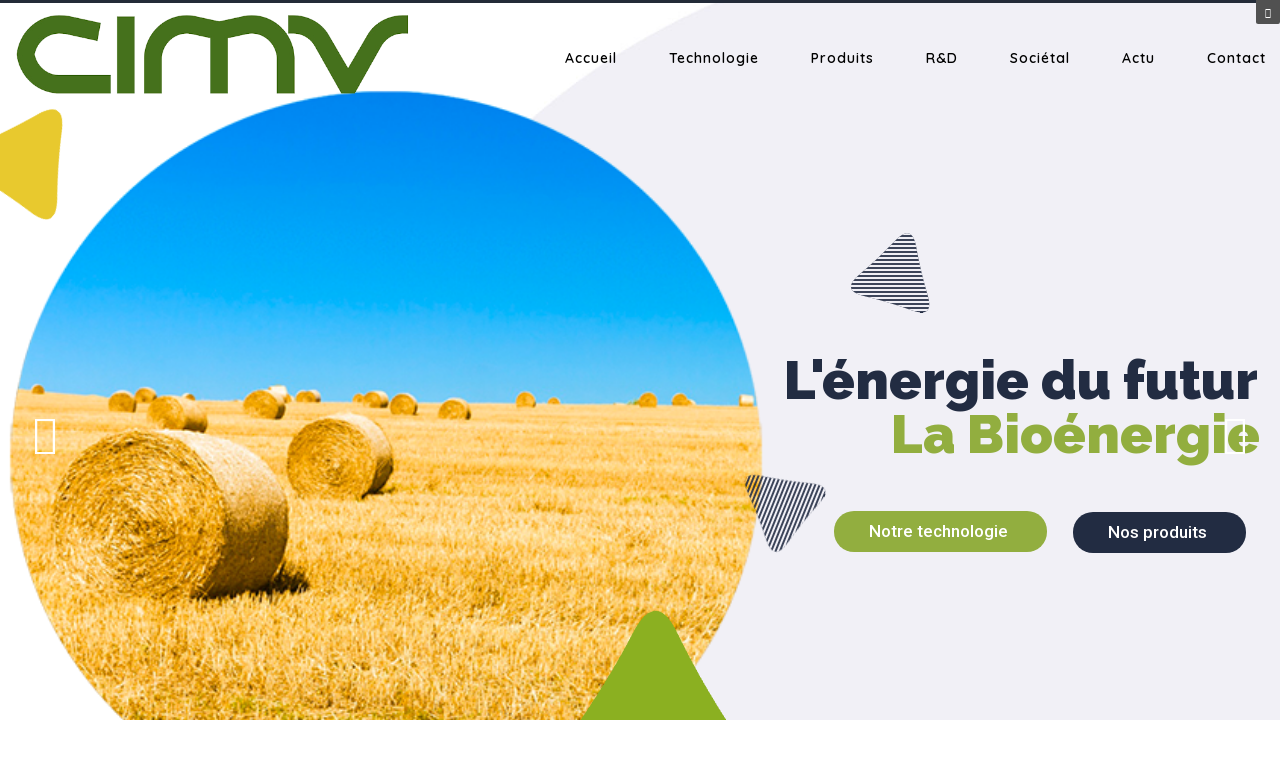

--- FILE ---
content_type: text/html; charset=UTF-8
request_url: http://demo.cimv.fr/
body_size: 112347
content:

<!DOCTYPE html>
<!--[if lt IE 7 ]><html class="ie ie6" lang="en"> <![endif]-->
<!--[if IE 7 ]><html class="ie ie7" lang="en"> <![endif]-->
<!--[if IE 8 ]><html class="ie ie8" lang="en"> <![endif]-->
<!--[if (gte IE 9)|!(IE)]><!--><html lang="fr-FR"> <!--<![endif]-->
<head>

<!-- Basic Page Needs
========================================================= -->
<title>CIMV &#8211; Bioraffinerie - la compagnie industrielle de la matière végétale</title>
<meta charset="UTF-8">
<meta name="description" content="Accueil | CIMV - Bioraffinerie - la compagnie industrielle de la matière végétale, Publications, Dossiers de presse, Communiqués de presse, ">
<meta name="keywords" content="Publications, Dossiers de presse, Communiqués de presse, ">
<meta name="author" content="admin">

<!--[if lt IE 9]>
	<script src="http://html5shim.googlecode.com/svn/trunk/html5.js"></script>
<![endif]-->

<!-- Mobile Specific Metas & Favicons
========================================================= -->
<meta name="viewport" content="width=device-width, initial-scale=1.0, maximum-scale=1.0">
<link rel="shortcut icon" href="">

<!-- WordPress Stuff
========================================================= -->
<link rel="pingback" href="http://www.cimv.fr/xmlrpc.php" />
<meta name='robots' content='max-image-preview:large' />
<link rel='dns-prefetch' href='//www.cimv.fr' />
<link rel='dns-prefetch' href='//fonts.googleapis.com' />
<link rel="alternate" type="application/rss+xml" title="CIMV - Bioraffinerie &raquo; Flux" href="https://www.cimv.fr/?feed=rss2" />
<link rel="alternate" type="application/rss+xml" title="CIMV - Bioraffinerie &raquo; Flux des commentaires" href="https://www.cimv.fr/?feed=comments-rss2" />
<script type="text/javascript">
/* <![CDATA[ */
window._wpemojiSettings = {"baseUrl":"https:\/\/s.w.org\/images\/core\/emoji\/15.0.3\/72x72\/","ext":".png","svgUrl":"https:\/\/s.w.org\/images\/core\/emoji\/15.0.3\/svg\/","svgExt":".svg","source":{"concatemoji":"http:\/\/www.cimv.fr\/wp-includes\/js\/wp-emoji-release.min.js?ver=6.6.1"}};
/*! This file is auto-generated */
!function(i,n){var o,s,e;function c(e){try{var t={supportTests:e,timestamp:(new Date).valueOf()};sessionStorage.setItem(o,JSON.stringify(t))}catch(e){}}function p(e,t,n){e.clearRect(0,0,e.canvas.width,e.canvas.height),e.fillText(t,0,0);var t=new Uint32Array(e.getImageData(0,0,e.canvas.width,e.canvas.height).data),r=(e.clearRect(0,0,e.canvas.width,e.canvas.height),e.fillText(n,0,0),new Uint32Array(e.getImageData(0,0,e.canvas.width,e.canvas.height).data));return t.every(function(e,t){return e===r[t]})}function u(e,t,n){switch(t){case"flag":return n(e,"\ud83c\udff3\ufe0f\u200d\u26a7\ufe0f","\ud83c\udff3\ufe0f\u200b\u26a7\ufe0f")?!1:!n(e,"\ud83c\uddfa\ud83c\uddf3","\ud83c\uddfa\u200b\ud83c\uddf3")&&!n(e,"\ud83c\udff4\udb40\udc67\udb40\udc62\udb40\udc65\udb40\udc6e\udb40\udc67\udb40\udc7f","\ud83c\udff4\u200b\udb40\udc67\u200b\udb40\udc62\u200b\udb40\udc65\u200b\udb40\udc6e\u200b\udb40\udc67\u200b\udb40\udc7f");case"emoji":return!n(e,"\ud83d\udc26\u200d\u2b1b","\ud83d\udc26\u200b\u2b1b")}return!1}function f(e,t,n){var r="undefined"!=typeof WorkerGlobalScope&&self instanceof WorkerGlobalScope?new OffscreenCanvas(300,150):i.createElement("canvas"),a=r.getContext("2d",{willReadFrequently:!0}),o=(a.textBaseline="top",a.font="600 32px Arial",{});return e.forEach(function(e){o[e]=t(a,e,n)}),o}function t(e){var t=i.createElement("script");t.src=e,t.defer=!0,i.head.appendChild(t)}"undefined"!=typeof Promise&&(o="wpEmojiSettingsSupports",s=["flag","emoji"],n.supports={everything:!0,everythingExceptFlag:!0},e=new Promise(function(e){i.addEventListener("DOMContentLoaded",e,{once:!0})}),new Promise(function(t){var n=function(){try{var e=JSON.parse(sessionStorage.getItem(o));if("object"==typeof e&&"number"==typeof e.timestamp&&(new Date).valueOf()<e.timestamp+604800&&"object"==typeof e.supportTests)return e.supportTests}catch(e){}return null}();if(!n){if("undefined"!=typeof Worker&&"undefined"!=typeof OffscreenCanvas&&"undefined"!=typeof URL&&URL.createObjectURL&&"undefined"!=typeof Blob)try{var e="postMessage("+f.toString()+"("+[JSON.stringify(s),u.toString(),p.toString()].join(",")+"));",r=new Blob([e],{type:"text/javascript"}),a=new Worker(URL.createObjectURL(r),{name:"wpTestEmojiSupports"});return void(a.onmessage=function(e){c(n=e.data),a.terminate(),t(n)})}catch(e){}c(n=f(s,u,p))}t(n)}).then(function(e){for(var t in e)n.supports[t]=e[t],n.supports.everything=n.supports.everything&&n.supports[t],"flag"!==t&&(n.supports.everythingExceptFlag=n.supports.everythingExceptFlag&&n.supports[t]);n.supports.everythingExceptFlag=n.supports.everythingExceptFlag&&!n.supports.flag,n.DOMReady=!1,n.readyCallback=function(){n.DOMReady=!0}}).then(function(){return e}).then(function(){var e;n.supports.everything||(n.readyCallback(),(e=n.source||{}).concatemoji?t(e.concatemoji):e.wpemoji&&e.twemoji&&(t(e.twemoji),t(e.wpemoji)))}))}((window,document),window._wpemojiSettings);
/* ]]> */
</script>
<link rel='stylesheet' id='linecons-css' href='http://www.cimv.fr/wp-content/themes/moreno/framework/css/font-icons/linecons/css/linecons.css?ver=6.6.1' type='text/css' media='all' />
<link rel='stylesheet' id='FontAwesome-css' href='http://www.cimv.fr/wp-content/themes/moreno/framework/css/font-icons/awesome-font/css/font-awesome.min.css?ver=4.1' type='text/css' media='all' />
<link rel='stylesheet' id='rs-plugin-settings-css' href='http://www.cimv.fr/wp-content/plugins/revslider/public/assets/css/rs6.css?ver=6.2.22' type='text/css' media='all' />
<style id='rs-plugin-settings-inline-css' type='text/css'>
#rs-demo-id {}
</style>
<link rel='stylesheet' id='stylesheet-css' href='http://www.cimv.fr/wp-content/themes/moreno/style.css?ver=1.0' type='text/css' media='all' />
<link rel='stylesheet' id='SosaIcons-css' href='http://www.cimv.fr/wp-content/themes/moreno/framework/css/font-icons/sosa-font/style.min.css?ver=1.0' type='text/css' media='all' />
<link rel='stylesheet' id='skeleton-css' href='http://www.cimv.fr/wp-content/themes/moreno/framework/css/grid.css?ver=1' type='text/css' media='all' />
<link rel='stylesheet' id='responsive-css' href='http://www.cimv.fr/wp-content/themes/moreno/framework/css/responsive.css?ver=1' type='text/css' media='all' />
<link rel='stylesheet' id='bdt-uikit-css' href='http://www.cimv.fr/wp-content/plugins/element-pack/assets/css/bdt-uikit.css?ver=3.5.5' type='text/css' media='all' />
<link rel='stylesheet' id='element-pack-site-css' href='http://www.cimv.fr/wp-content/plugins/element-pack/assets/css/element-pack-site.css?ver=5.8.2' type='text/css' media='all' />
<style id='wp-emoji-styles-inline-css' type='text/css'>

	img.wp-smiley, img.emoji {
		display: inline !important;
		border: none !important;
		box-shadow: none !important;
		height: 1em !important;
		width: 1em !important;
		margin: 0 0.07em !important;
		vertical-align: -0.1em !important;
		background: none !important;
		padding: 0 !important;
	}
</style>
<style id='classic-theme-styles-inline-css' type='text/css'>
/*! This file is auto-generated */
.wp-block-button__link{color:#fff;background-color:#32373c;border-radius:9999px;box-shadow:none;text-decoration:none;padding:calc(.667em + 2px) calc(1.333em + 2px);font-size:1.125em}.wp-block-file__button{background:#32373c;color:#fff;text-decoration:none}
</style>
<style id='global-styles-inline-css' type='text/css'>
:root{--wp--preset--aspect-ratio--square: 1;--wp--preset--aspect-ratio--4-3: 4/3;--wp--preset--aspect-ratio--3-4: 3/4;--wp--preset--aspect-ratio--3-2: 3/2;--wp--preset--aspect-ratio--2-3: 2/3;--wp--preset--aspect-ratio--16-9: 16/9;--wp--preset--aspect-ratio--9-16: 9/16;--wp--preset--color--black: #000000;--wp--preset--color--cyan-bluish-gray: #abb8c3;--wp--preset--color--white: #ffffff;--wp--preset--color--pale-pink: #f78da7;--wp--preset--color--vivid-red: #cf2e2e;--wp--preset--color--luminous-vivid-orange: #ff6900;--wp--preset--color--luminous-vivid-amber: #fcb900;--wp--preset--color--light-green-cyan: #7bdcb5;--wp--preset--color--vivid-green-cyan: #00d084;--wp--preset--color--pale-cyan-blue: #8ed1fc;--wp--preset--color--vivid-cyan-blue: #0693e3;--wp--preset--color--vivid-purple: #9b51e0;--wp--preset--gradient--vivid-cyan-blue-to-vivid-purple: linear-gradient(135deg,rgba(6,147,227,1) 0%,rgb(155,81,224) 100%);--wp--preset--gradient--light-green-cyan-to-vivid-green-cyan: linear-gradient(135deg,rgb(122,220,180) 0%,rgb(0,208,130) 100%);--wp--preset--gradient--luminous-vivid-amber-to-luminous-vivid-orange: linear-gradient(135deg,rgba(252,185,0,1) 0%,rgba(255,105,0,1) 100%);--wp--preset--gradient--luminous-vivid-orange-to-vivid-red: linear-gradient(135deg,rgba(255,105,0,1) 0%,rgb(207,46,46) 100%);--wp--preset--gradient--very-light-gray-to-cyan-bluish-gray: linear-gradient(135deg,rgb(238,238,238) 0%,rgb(169,184,195) 100%);--wp--preset--gradient--cool-to-warm-spectrum: linear-gradient(135deg,rgb(74,234,220) 0%,rgb(151,120,209) 20%,rgb(207,42,186) 40%,rgb(238,44,130) 60%,rgb(251,105,98) 80%,rgb(254,248,76) 100%);--wp--preset--gradient--blush-light-purple: linear-gradient(135deg,rgb(255,206,236) 0%,rgb(152,150,240) 100%);--wp--preset--gradient--blush-bordeaux: linear-gradient(135deg,rgb(254,205,165) 0%,rgb(254,45,45) 50%,rgb(107,0,62) 100%);--wp--preset--gradient--luminous-dusk: linear-gradient(135deg,rgb(255,203,112) 0%,rgb(199,81,192) 50%,rgb(65,88,208) 100%);--wp--preset--gradient--pale-ocean: linear-gradient(135deg,rgb(255,245,203) 0%,rgb(182,227,212) 50%,rgb(51,167,181) 100%);--wp--preset--gradient--electric-grass: linear-gradient(135deg,rgb(202,248,128) 0%,rgb(113,206,126) 100%);--wp--preset--gradient--midnight: linear-gradient(135deg,rgb(2,3,129) 0%,rgb(40,116,252) 100%);--wp--preset--font-size--small: 13px;--wp--preset--font-size--medium: 20px;--wp--preset--font-size--large: 36px;--wp--preset--font-size--x-large: 42px;--wp--preset--font-family--inter: "Inter", sans-serif;--wp--preset--font-family--cardo: Cardo;--wp--preset--spacing--20: 0.44rem;--wp--preset--spacing--30: 0.67rem;--wp--preset--spacing--40: 1rem;--wp--preset--spacing--50: 1.5rem;--wp--preset--spacing--60: 2.25rem;--wp--preset--spacing--70: 3.38rem;--wp--preset--spacing--80: 5.06rem;--wp--preset--shadow--natural: 6px 6px 9px rgba(0, 0, 0, 0.2);--wp--preset--shadow--deep: 12px 12px 50px rgba(0, 0, 0, 0.4);--wp--preset--shadow--sharp: 6px 6px 0px rgba(0, 0, 0, 0.2);--wp--preset--shadow--outlined: 6px 6px 0px -3px rgba(255, 255, 255, 1), 6px 6px rgba(0, 0, 0, 1);--wp--preset--shadow--crisp: 6px 6px 0px rgba(0, 0, 0, 1);}:where(.is-layout-flex){gap: 0.5em;}:where(.is-layout-grid){gap: 0.5em;}body .is-layout-flex{display: flex;}.is-layout-flex{flex-wrap: wrap;align-items: center;}.is-layout-flex > :is(*, div){margin: 0;}body .is-layout-grid{display: grid;}.is-layout-grid > :is(*, div){margin: 0;}:where(.wp-block-columns.is-layout-flex){gap: 2em;}:where(.wp-block-columns.is-layout-grid){gap: 2em;}:where(.wp-block-post-template.is-layout-flex){gap: 1.25em;}:where(.wp-block-post-template.is-layout-grid){gap: 1.25em;}.has-black-color{color: var(--wp--preset--color--black) !important;}.has-cyan-bluish-gray-color{color: var(--wp--preset--color--cyan-bluish-gray) !important;}.has-white-color{color: var(--wp--preset--color--white) !important;}.has-pale-pink-color{color: var(--wp--preset--color--pale-pink) !important;}.has-vivid-red-color{color: var(--wp--preset--color--vivid-red) !important;}.has-luminous-vivid-orange-color{color: var(--wp--preset--color--luminous-vivid-orange) !important;}.has-luminous-vivid-amber-color{color: var(--wp--preset--color--luminous-vivid-amber) !important;}.has-light-green-cyan-color{color: var(--wp--preset--color--light-green-cyan) !important;}.has-vivid-green-cyan-color{color: var(--wp--preset--color--vivid-green-cyan) !important;}.has-pale-cyan-blue-color{color: var(--wp--preset--color--pale-cyan-blue) !important;}.has-vivid-cyan-blue-color{color: var(--wp--preset--color--vivid-cyan-blue) !important;}.has-vivid-purple-color{color: var(--wp--preset--color--vivid-purple) !important;}.has-black-background-color{background-color: var(--wp--preset--color--black) !important;}.has-cyan-bluish-gray-background-color{background-color: var(--wp--preset--color--cyan-bluish-gray) !important;}.has-white-background-color{background-color: var(--wp--preset--color--white) !important;}.has-pale-pink-background-color{background-color: var(--wp--preset--color--pale-pink) !important;}.has-vivid-red-background-color{background-color: var(--wp--preset--color--vivid-red) !important;}.has-luminous-vivid-orange-background-color{background-color: var(--wp--preset--color--luminous-vivid-orange) !important;}.has-luminous-vivid-amber-background-color{background-color: var(--wp--preset--color--luminous-vivid-amber) !important;}.has-light-green-cyan-background-color{background-color: var(--wp--preset--color--light-green-cyan) !important;}.has-vivid-green-cyan-background-color{background-color: var(--wp--preset--color--vivid-green-cyan) !important;}.has-pale-cyan-blue-background-color{background-color: var(--wp--preset--color--pale-cyan-blue) !important;}.has-vivid-cyan-blue-background-color{background-color: var(--wp--preset--color--vivid-cyan-blue) !important;}.has-vivid-purple-background-color{background-color: var(--wp--preset--color--vivid-purple) !important;}.has-black-border-color{border-color: var(--wp--preset--color--black) !important;}.has-cyan-bluish-gray-border-color{border-color: var(--wp--preset--color--cyan-bluish-gray) !important;}.has-white-border-color{border-color: var(--wp--preset--color--white) !important;}.has-pale-pink-border-color{border-color: var(--wp--preset--color--pale-pink) !important;}.has-vivid-red-border-color{border-color: var(--wp--preset--color--vivid-red) !important;}.has-luminous-vivid-orange-border-color{border-color: var(--wp--preset--color--luminous-vivid-orange) !important;}.has-luminous-vivid-amber-border-color{border-color: var(--wp--preset--color--luminous-vivid-amber) !important;}.has-light-green-cyan-border-color{border-color: var(--wp--preset--color--light-green-cyan) !important;}.has-vivid-green-cyan-border-color{border-color: var(--wp--preset--color--vivid-green-cyan) !important;}.has-pale-cyan-blue-border-color{border-color: var(--wp--preset--color--pale-cyan-blue) !important;}.has-vivid-cyan-blue-border-color{border-color: var(--wp--preset--color--vivid-cyan-blue) !important;}.has-vivid-purple-border-color{border-color: var(--wp--preset--color--vivid-purple) !important;}.has-vivid-cyan-blue-to-vivid-purple-gradient-background{background: var(--wp--preset--gradient--vivid-cyan-blue-to-vivid-purple) !important;}.has-light-green-cyan-to-vivid-green-cyan-gradient-background{background: var(--wp--preset--gradient--light-green-cyan-to-vivid-green-cyan) !important;}.has-luminous-vivid-amber-to-luminous-vivid-orange-gradient-background{background: var(--wp--preset--gradient--luminous-vivid-amber-to-luminous-vivid-orange) !important;}.has-luminous-vivid-orange-to-vivid-red-gradient-background{background: var(--wp--preset--gradient--luminous-vivid-orange-to-vivid-red) !important;}.has-very-light-gray-to-cyan-bluish-gray-gradient-background{background: var(--wp--preset--gradient--very-light-gray-to-cyan-bluish-gray) !important;}.has-cool-to-warm-spectrum-gradient-background{background: var(--wp--preset--gradient--cool-to-warm-spectrum) !important;}.has-blush-light-purple-gradient-background{background: var(--wp--preset--gradient--blush-light-purple) !important;}.has-blush-bordeaux-gradient-background{background: var(--wp--preset--gradient--blush-bordeaux) !important;}.has-luminous-dusk-gradient-background{background: var(--wp--preset--gradient--luminous-dusk) !important;}.has-pale-ocean-gradient-background{background: var(--wp--preset--gradient--pale-ocean) !important;}.has-electric-grass-gradient-background{background: var(--wp--preset--gradient--electric-grass) !important;}.has-midnight-gradient-background{background: var(--wp--preset--gradient--midnight) !important;}.has-small-font-size{font-size: var(--wp--preset--font-size--small) !important;}.has-medium-font-size{font-size: var(--wp--preset--font-size--medium) !important;}.has-large-font-size{font-size: var(--wp--preset--font-size--large) !important;}.has-x-large-font-size{font-size: var(--wp--preset--font-size--x-large) !important;}
:where(.wp-block-post-template.is-layout-flex){gap: 1.25em;}:where(.wp-block-post-template.is-layout-grid){gap: 1.25em;}
:where(.wp-block-columns.is-layout-flex){gap: 2em;}:where(.wp-block-columns.is-layout-grid){gap: 2em;}
:root :where(.wp-block-pullquote){font-size: 1.5em;line-height: 1.6;}
</style>
<link rel='stylesheet' id='contact-form-7-css' href='http://www.cimv.fr/wp-content/plugins/contact-form-7/includes/css/styles.css?ver=5.9.8' type='text/css' media='all' />
<style id='woocommerce-inline-inline-css' type='text/css'>
.woocommerce form .form-row .required { visibility: visible; }
</style>
<link rel='stylesheet' id='mytheme-googlefonts-css' href='http://fonts.googleapis.com/css?family=Open+Sans:100&#044;100italic&#044;200&#044;200italic&#044;300&#044;300italic&#044;400&#044;400italic&#044;600&#044;600italic&#044;700&#044;700italic&#044;800&#044;800italic|Montserrat:100&#044;100italic&#044;200&#044;200italic&#044;300&#044;300italic&#044;400&#044;400italic&#044;600&#044;600italic&#044;700&#044;700italic&#044;800&#044;800italic|Dosis:100&#044;100italic&#044;200&#044;200italic&#044;300&#044;300italic&#044;400&#044;400italic&#044;600&#044;600italic&#044;700&#044;700italic&#044;800&#044;800italic|Raleway:100&#044;100italic&#044;200&#044;200italic&#044;300&#044;300italic&#044;400&#044;400italic&#044;600&#044;600italic&#044;700&#044;700italic&#044;800&#044;800italic|Quicksand:100&#044;100italic&#044;200&#044;200italic&#044;300&#044;300italic&#044;400&#044;400italic&#044;600&#044;600italic&#044;700&#044;700italic&#044;800&#044;800italic&#038;subset=latin&#044;latin-ext&#044;cyrillic&#044;cyrillic-ext&#044;greek-ext&#044;greek&#044;vietnamese' type='text/css' media='all' />
<link rel='stylesheet' id='elementor-icons-css' href='http://www.cimv.fr/wp-content/plugins/elementor/assets/lib/eicons/css/elementor-icons.min.css?ver=5.30.0' type='text/css' media='all' />
<link rel='stylesheet' id='elementor-frontend-css' href='http://www.cimv.fr/wp-content/plugins/elementor/assets/css/frontend.min.css?ver=3.23.4' type='text/css' media='all' />
<link rel='stylesheet' id='swiper-css' href='http://www.cimv.fr/wp-content/plugins/elementor/assets/lib/swiper/v8/css/swiper.min.css?ver=8.4.5' type='text/css' media='all' />
<link rel='stylesheet' id='elementor-post-14-css' href='http://www.cimv.fr/wp-content/uploads/elementor/css/post-14.css?ver=1723455423' type='text/css' media='all' />
<link rel='stylesheet' id='elementor-global-css' href='http://www.cimv.fr/wp-content/uploads/elementor/css/global.css?ver=1723455425' type='text/css' media='all' />
<link rel='stylesheet' id='elementor-post-679-css' href='http://www.cimv.fr/wp-content/uploads/elementor/css/post-679.css?ver=1723455425' type='text/css' media='all' />
<link rel='stylesheet' id='google-fonts-1-css' href='https://fonts.googleapis.com/css?family=Roboto%3A100%2C100italic%2C200%2C200italic%2C300%2C300italic%2C400%2C400italic%2C500%2C500italic%2C600%2C600italic%2C700%2C700italic%2C800%2C800italic%2C900%2C900italic%7CRoboto+Slab%3A100%2C100italic%2C200%2C200italic%2C300%2C300italic%2C400%2C400italic%2C500%2C500italic%2C600%2C600italic%2C700%2C700italic%2C800%2C800italic%2C900%2C900italic&#038;display=auto&#038;ver=6.6.1' type='text/css' media='all' />
<link rel="preconnect" href="https://fonts.gstatic.com/" crossorigin><script type="text/javascript" src="http://www.cimv.fr/wp-includes/js/jquery/jquery.min.js?ver=3.7.1" id="jquery-core-js"></script>
<script type="text/javascript" src="http://www.cimv.fr/wp-includes/js/jquery/jquery-migrate.min.js?ver=3.4.1" id="jquery-migrate-js"></script>
<script type="text/javascript" src="http://www.cimv.fr/wp-content/plugins/revslider/public/assets/js/rbtools.min.js?ver=6.2.22" id="tp-tools-js"></script>
<script type="text/javascript" src="http://www.cimv.fr/wp-content/plugins/revslider/public/assets/js/rs6.min.js?ver=6.2.22" id="revmin-js"></script>
<script type="text/javascript" src="http://www.cimv.fr/wp-content/plugins/woocommerce/assets/js/jquery-blockui/jquery.blockUI.min.js?ver=2.7.0-wc.9.1.4" id="jquery-blockui-js" defer="defer" data-wp-strategy="defer"></script>
<script type="text/javascript" id="wc-add-to-cart-js-extra">
/* <![CDATA[ */
var wc_add_to_cart_params = {"ajax_url":"\/wp-admin\/admin-ajax.php","wc_ajax_url":"\/?wc-ajax=%%endpoint%%","i18n_view_cart":"Voir le panier","cart_url":"https:\/\/www.cimv.fr\/?page_id=11","is_cart":"","cart_redirect_after_add":"no"};
/* ]]> */
</script>
<script type="text/javascript" src="http://www.cimv.fr/wp-content/plugins/woocommerce/assets/js/frontend/add-to-cart.min.js?ver=9.1.4" id="wc-add-to-cart-js" defer="defer" data-wp-strategy="defer"></script>
<script type="text/javascript" src="http://www.cimv.fr/wp-content/plugins/woocommerce/assets/js/js-cookie/js.cookie.min.js?ver=2.1.4-wc.9.1.4" id="js-cookie-js" defer="defer" data-wp-strategy="defer"></script>
<script type="text/javascript" id="woocommerce-js-extra">
/* <![CDATA[ */
var woocommerce_params = {"ajax_url":"\/wp-admin\/admin-ajax.php","wc_ajax_url":"\/?wc-ajax=%%endpoint%%"};
/* ]]> */
</script>
<script type="text/javascript" src="http://www.cimv.fr/wp-content/plugins/woocommerce/assets/js/frontend/woocommerce.min.js?ver=9.1.4" id="woocommerce-js" defer="defer" data-wp-strategy="defer"></script>
<link rel="https://api.w.org/" href="https://www.cimv.fr/index.php?rest_route=/" /><link rel="alternate" title="JSON" type="application/json" href="https://www.cimv.fr/index.php?rest_route=/wp/v2/pages/679" /><link rel="EditURI" type="application/rsd+xml" title="RSD" href="https://www.cimv.fr/xmlrpc.php?rsd" />
<meta name="generator" content="WordPress 6.6.1" />
<meta name="generator" content="WooCommerce 9.1.4" />
<link rel="canonical" href="https://www.cimv.fr/" />
<link rel='shortlink' href='https://www.cimv.fr/' />
<link rel="alternate" title="oEmbed (JSON)" type="application/json+oembed" href="https://www.cimv.fr/index.php?rest_route=%2Foembed%2F1.0%2Fembed&#038;url=https%3A%2F%2Fwww.cimv.fr%2F" />
<link rel="alternate" title="oEmbed (XML)" type="text/xml+oembed" href="https://www.cimv.fr/index.php?rest_route=%2Foembed%2F1.0%2Fembed&#038;url=https%3A%2F%2Fwww.cimv.fr%2F&#038;format=xml" />
<!-- Analytics by WP Statistics v14.9.3 - https://wp-statistics.com/ -->
	<noscript><style>.woocommerce-product-gallery{ opacity: 1 !important; }</style></noscript>
	<meta name="generator" content="Elementor 3.23.4; features: additional_custom_breakpoints, e_lazyload; settings: css_print_method-external, google_font-enabled, font_display-auto">
			<style>
				.e-con.e-parent:nth-of-type(n+4):not(.e-lazyloaded):not(.e-no-lazyload),
				.e-con.e-parent:nth-of-type(n+4):not(.e-lazyloaded):not(.e-no-lazyload) * {
					background-image: none !important;
				}
				@media screen and (max-height: 1024px) {
					.e-con.e-parent:nth-of-type(n+3):not(.e-lazyloaded):not(.e-no-lazyload),
					.e-con.e-parent:nth-of-type(n+3):not(.e-lazyloaded):not(.e-no-lazyload) * {
						background-image: none !important;
					}
				}
				@media screen and (max-height: 640px) {
					.e-con.e-parent:nth-of-type(n+2):not(.e-lazyloaded):not(.e-no-lazyload),
					.e-con.e-parent:nth-of-type(n+2):not(.e-lazyloaded):not(.e-no-lazyload) * {
						background-image: none !important;
					}
				}
			</style>
			<meta name="generator" content="Powered by Slider Revolution 6.2.22 - responsive, Mobile-Friendly Slider Plugin for WordPress with comfortable drag and drop interface." />
<style id='wp-fonts-local' type='text/css'>
@font-face{font-family:Inter;font-style:normal;font-weight:300 900;font-display:fallback;src:url('http://www.cimv.fr/wp-content/plugins/woocommerce/assets/fonts/Inter-VariableFont_slnt,wght.woff2') format('woff2');font-stretch:normal;}
@font-face{font-family:Cardo;font-style:normal;font-weight:400;font-display:fallback;src:url('http://www.cimv.fr/wp-content/plugins/woocommerce/assets/fonts/cardo_normal_400.woff2') format('woff2');}
</style>
<link rel="icon" href="https://www.cimv.fr/wp-content/uploads/2021/09/cropped-logo-cimv-footer-32x32.png" sizes="32x32" />
<link rel="icon" href="https://www.cimv.fr/wp-content/uploads/2021/09/cropped-logo-cimv-footer-192x192.png" sizes="192x192" />
<link rel="apple-touch-icon" href="https://www.cimv.fr/wp-content/uploads/2021/09/cropped-logo-cimv-footer-180x180.png" />
<meta name="msapplication-TileImage" content="https://www.cimv.fr/wp-content/uploads/2021/09/cropped-logo-cimv-footer-270x270.png" />
<script type="text/javascript">function setREVStartSize(e){
			//window.requestAnimationFrame(function() {				 
				window.RSIW = window.RSIW===undefined ? window.innerWidth : window.RSIW;	
				window.RSIH = window.RSIH===undefined ? window.innerHeight : window.RSIH;	
				try {								
					var pw = document.getElementById(e.c).parentNode.offsetWidth,
						newh;
					pw = pw===0 || isNaN(pw) ? window.RSIW : pw;
					e.tabw = e.tabw===undefined ? 0 : parseInt(e.tabw);
					e.thumbw = e.thumbw===undefined ? 0 : parseInt(e.thumbw);
					e.tabh = e.tabh===undefined ? 0 : parseInt(e.tabh);
					e.thumbh = e.thumbh===undefined ? 0 : parseInt(e.thumbh);
					e.tabhide = e.tabhide===undefined ? 0 : parseInt(e.tabhide);
					e.thumbhide = e.thumbhide===undefined ? 0 : parseInt(e.thumbhide);
					e.mh = e.mh===undefined || e.mh=="" || e.mh==="auto" ? 0 : parseInt(e.mh,0);		
					if(e.layout==="fullscreen" || e.l==="fullscreen") 						
						newh = Math.max(e.mh,window.RSIH);					
					else{					
						e.gw = Array.isArray(e.gw) ? e.gw : [e.gw];
						for (var i in e.rl) if (e.gw[i]===undefined || e.gw[i]===0) e.gw[i] = e.gw[i-1];					
						e.gh = e.el===undefined || e.el==="" || (Array.isArray(e.el) && e.el.length==0)? e.gh : e.el;
						e.gh = Array.isArray(e.gh) ? e.gh : [e.gh];
						for (var i in e.rl) if (e.gh[i]===undefined || e.gh[i]===0) e.gh[i] = e.gh[i-1];
											
						var nl = new Array(e.rl.length),
							ix = 0,						
							sl;					
						e.tabw = e.tabhide>=pw ? 0 : e.tabw;
						e.thumbw = e.thumbhide>=pw ? 0 : e.thumbw;
						e.tabh = e.tabhide>=pw ? 0 : e.tabh;
						e.thumbh = e.thumbhide>=pw ? 0 : e.thumbh;					
						for (var i in e.rl) nl[i] = e.rl[i]<window.RSIW ? 0 : e.rl[i];
						sl = nl[0];									
						for (var i in nl) if (sl>nl[i] && nl[i]>0) { sl = nl[i]; ix=i;}															
						var m = pw>(e.gw[ix]+e.tabw+e.thumbw) ? 1 : (pw-(e.tabw+e.thumbw)) / (e.gw[ix]);					
						newh =  (e.gh[ix] * m) + (e.tabh + e.thumbh);
					}				
					if(window.rs_init_css===undefined) window.rs_init_css = document.head.appendChild(document.createElement("style"));					
					document.getElementById(e.c).height = newh+"px";
					window.rs_init_css.innerHTML += "#"+e.c+"_wrapper { height: "+newh+"px }";				
				} catch(e){
					console.log("Failure at Presize of Slider:" + e)
				}					   
			//});
		  };</script>

<!-- Custom CSS Codes
========================================================= -->

<style id="custom-style">
	body{
		font-family: Open Sans, Arial, Helvetica, sans-serif; font-size: 16px; line-height: 28px; font-weight: normal; color: #000000; text-transform: none;
					}
	h1{ font-family: Raleway, Arial, Helvetica, sans-serif; font-size: 48px; line-height: 56px; text-transform: capitalize; font-weight: 900; color: #222c42; }
	h2{ font-family: Raleway, Arial, Helvetica, sans-serif; font-size: 32px; line-height: 44px; text-transform: capitalize; font-weight: 900; color: #222c42; }
	h3{ font-family: Raleway, Arial, Helvetica, sans-serif; font-size: 28px; line-height: 36px; text-transform: capitalize; font-weight: 900; color: #222c42; }
	h4{ font-family: Quicksand, Arial, Helvetica, sans-serif; font-size: 24px; line-height: 32px; text-transform: uppercase; font-weight: 600; color: #222c42; }
	h5{ font-family: Quicksand, Arial, Helvetica, sans-serif; font-size: 16px; line-height: 24px; text-transform: uppercase; font-weight: 600; color: #222c42; }
	h6{ font-family: Quicksand, Arial, Helvetica, sans-serif; font-size: 13px; line-height: 20px; text-transform: uppercase; font-weight: normal; color: #222c42; }
	h1 a, h2 a, h3 a, h4 a, h5 a, h6 a, h1 a:visited, h2 a:visited, h3 a:visited, h4 a:visited, h5 a:visited, h6 a:visited  { font-weight: inherit; color: inherit; }
	h1 a:hover, h2 a:hover, h3 a:hover, h4 a:hover, h5 a:hover, h6 a:hover,
	a:hover h1, a:hover h2, a:hover h3, a:hover h4, a:hover h5, a:hover h6 { color: #313342; }

	#header .logo a img { max-width: 400px; }
	a, a:visited{ color: #222c42; }
	a:hover,  a:focus{ color: #313342;}

	/* Header ------------------------------------------------------------------------ */
	#header:not(.fixed_header){
	background-color: rgba(255,255,255, 0) !important;
	background-image: url("");
	background-repeat: no-repeat;
		background-position: center center;
		background-attachment: scroll;
		background-size: cover;	?>
	color:#94a454;
	}
	#header .logo,
	#header .logo .logo_text {color:#94a454; }
	#header { border-bottom: 0px solid rgba(216,216,216, 1);}
	#top-bar{ background: #ffffff; color: #ffffff; font-size: 15px;}
	#top-bar .social-icons ul li a {color: #ffffff;}
	#top-bar .call-us a{ color: #ffffff;}
	#header .select-menu{ background: #ffffff; }
	#navigation ul.menu > li.menu-item {line-height: 100px;}
	#header.header1 .my-table,
	#header.header2 .my-table { height: 100px;}
	#header.header-scrolled {background-color: rgba(255,255,255,0.9); }
	/* Top sliding area  ------------------------------------------------------------------------ */
	.toparea-sliding-area {
		background-color: rgba(81,81,81,1);
		color: #b5b5b5;
		border-bottom: 3px solid #232b38;
		border-top: 0px solid #142b3a;
	}
	.toparea-sliding-area a {color: #232b38;}
	.toparea-sliding-area a:hover {color: #b5b5b5;}

	.toparea-sliding-area .widget h3 { font-family: Open Sans, Arial, Helvetica, sans-serif; line-height: 1.6em; font-size: 16px; font-weight: 600 !important; text-transform: uppercase; color: #ffffff !important; }
	.toparea-sliding-area .widget {color: #b5b5b5;}
	.toparea-sliding-area .widget .separator {
		height: 0px;
		border-bottom:0px solid #777777;
		margin-bottom:0px; margin-top: 15px;	}
	.toparea-sliding-area .widget .separator .separator_line {height:0px;}
	.toparea-sb {background-color: rgba(81,81,81,1);}
	/*Sidebar navigation ------------------------------------------------------------------*/
	body.side-navigation-enabled aside.side-navigation {
	background-color: #ffffff;
	background-image: url("");
	background-repeat: no-repeat;
		background-position: center center;
		background-attachment: scroll;
			color:#babdbf;
	}

	body.side-navigation-enabled aside.side-navigation .logo h1 a {color: #3b3f42}
	body.side-navigation-enabled aside.side-navigation .logo .site-description,
	body.side-navigation-enabled aside.side-navigation .social-icons ul li a {color:#babdbf;}
	body.side-navigation-enabled aside.side-navigation {text-align:left}
	ul#side-nav.sf-vertical li ul {background-color: #ffffff;}
	ul#side-nav > li > a,
	ul#side-nav-toggle > li > a {
		font-family: Open Sans, Arial, Helvetica, sans-serif;
		line-height: 36px;
		font-size: 12px;
		text-transform: uppercase;
		color: #3b3f42;
		font-weight: 600;	}
	ul#side-nav-toggle li ul li a,
	ul#side-nav.sf-vertical li ul li a {
		font-family: Open Sans, Arial, Helvetica, sans-serif;
		font-size: 13px;
		line-height: 36px;
		text-transform: lowercase;
		color: #3b3f42;
			}
	aside.side-navigation.side-navigation-toggle .toggleMenu {color: #3b3f42;}

	ul#side-nav.show-indicator > li > a .sf-sub-indicator:before {color: #3b3f42;}
	ul#side-nav.show-indicator > li ul a .sf-sub-indicator:before {color: #3b3f42;}
	ul#side-nav.show-indicator li.sfHover > a .sf-sub-indicator:before {color: #232b38;}
	ul#side-nav.show-indicator ul li.sfHover > a .sf-sub-indicator:before {color: #232b38;}
	ul#side-nav li.current-menu-ancestor > a,
	ul#side-nav li.current-menu-item > a,
	ul#side-nav li.current_page_ancestor > a,
	ul#side-nav li > a:hover,
	ul#side-nav-toggle li.current-menu-ancestor > a,
	ul#side-nav-toggle li.current-menu-item > a,
	ul#side-nav-toggle li.current_page_ancestor > a,
	ul#side-nav-toggle li > a:hover {color: #232b38;}
	ul#side-nav li.current-menu-ancestor > a .sf-sub-indicator:before,
	ul#side-nav li.current-menu-item > a .sf-sub-indicator:before,
	ul#side-nav li.current_page_ancestor > a .sf-sub-indicator:before,
	ul#side-nav li > a:hover {color: #232b38;}

	ul#side-nav-toggle li ul li.current-menu-ancestor > a,
	ul#side-nav-toggle li ul li.current-menu-item > a,
	ul#side-nav-toggle li ul li.current_page_ancestor > a,
	ul#side-nav-toggle li ul li > a:hover,
	ul#side-nav li ul li.current-menu-ancestor > a,
	ul#side-nav li ul li.current-menu-item > a,
	ul#side-nav li ul li.current_page_ancestor > a,
	ul#side-nav li ul li > a:hover {color: #232b38;}
	ul#side-nav li ul li.current-menu-ancestor > a .sf-sub-indicator:before,
	ul#side-nav li ul li.current-menu-item > a .sf-sub-indicator:before,
	ul#side-nav li ul li.current_page_ancestor > a .sf-sub-indicator:before,
	ul#side-nav li ul li > a:hover {color: #232b38;}

	ul#side-nav li.sfHover > a {color: #232b38;}
	ul#side-nav li ul li.sfHover > a {color: #232b38;}
	aside.side-navigation.side-navigation-toggle .navbar-menu,
	aside.side-navigation.side-navigation-toggle .toggleMenu {
		background-color: #ffffff;
	}
	/*---------------------------------*/
	/* Navigation ------------------------------------------------------------------------ */
	#navigation ul.menu > li.menu-item {margin:0 0 0 50px;}
	#header.header2 #navigation ul.menu > li,
	#header.header3 #navigation ul.menu > li,
	#header.header4 #navigation ul.menu > li {padding-right:25px; padding-left:25px;}
	#navigation ul.menu > li.menu-item > a { font-family: Quicksand, Arial, Helvetica, sans-serif; font-size: 14px; text-transform: none; color: #000000; font-weight: 600;}
	#navigation ul.menu > li.sfHover > a,
			#navigation ul.menu > li.sfHover > a:hover,
			#navigation ul.menu li.menu-item a:hover { color: #232b38; }
			#navigation ul.menu > li.current-menu-item > a:hover,
			#navigation ul.menu > li.current-menu-item > a,
			#navigation ul.menu > li.current-menu-ancestor > a:hover,
			#navigation ul.menu > li.current-menu-ancestor > a,
			#navigation ul.menu > li.current-menu-parent > a:hover,
			#navigation ul.menu > li.current-menu-parent > a { color: #000000; }

	#header.header3 #navigation {background-color: #ecf0f1;}
	#header.header3 #navigation {border-color: #d8d8d8;}
	#header.header3 #navigation ul.menu > li {border-color: #ffffff;}
	#header.header4 #navigation {background-color: #ecf0f1;}
	#header.header4 #navigation {border-color: #d8d8d8;}
	#header.header4 #navigation ul.menu > li {border-color: #ffffff;}

	#navigation .sub-menu{
		background: #ffffff !important;
	}
	#navigation ul.menu > li > .sub-menu {
		border-top: 0px none #232b38;
	}
	#navigation .sub-menu:before {border-bottom-color: #232b38;}
	#navigation .sub-menu li a,
	html body #navigation .sub-menu li .sub-menu li a,
	html body #navigation .sub-menu li .sub-menu li .sub-menu li a { font-family: Quicksand, Arial, Helvetica, sans-serif; color: #94a454; }

	#navigation .sub-menu li,
	#navigation ul.menu > li.megamenu > ul > li,
	#navigation ul.menu > li.megamenu > ul > li > a { border-color: #94a454; }

	#navigation .sub-menu li a:hover,
	#navigation .sub-menu li.sfHover > a,
	#navigation .sub-menu li.current-menu-parent > a,
	#navigation .sub-menu li .sub-menu li a:hover,
	#navigation .sub-menu li.current-menu-item a,
	#navigation .sub-menu li.current-menu-item a:hover,
	#navigation .sub-menu li.current_page_item a,
	#navigation .sub-menu li.current_page_item a:hover { color: #94a454 !important; background-color: #e5e5e5; }
	#navigation .menu > li > .sub-menu:before { border-bottom-color:  #232b38}
	#navigation .menu > li .sub-menu > li.sfHover:after {border-left-color:  #232b38;}
	#navigation .menu > li .sub-menu > li.sfHover:before {background-color: #232b38;}

	#navigation ul.menu > li.megamenu > ul > li > a:hover, #navigation ul.menu > li.megamenu > ul > li.sfHover > a,
	#navigation ul.menu > li.megamenu > ul > li.current-menu-item > a,
	#navigation ul.menu > li.megamenu > ul > li.current-menu-parent > a {
	    color: #000000 !important;
	}
	.search-area, .search-area:before,
	.cart-main .cart-content a, .cart-main .cart-contents:before, .cart-main .cart-contents, .cart-main .cart-checkout{
		background: #ffffff !important;
		border-color: #94a454;
	}
	#title {
		background-image: url("");
		background-color: #f6f6f6;
		background-repeat: no-repeat;
		background-position: center center;
		background-attachment: scroll;
		background-size: cover;	   	border-bottom: 0px solid #d8d8d8;
	    border-top: 0px solid #d8d8d8;
		padding: 75px 0px 0px 0px;
	}
	#alt-title {
	    background-image: url("");
	    border-bottom: 0px solid #d8d8d8;
	    border-top: 0px solid #d8d8d8;
		padding-top: 75px;
		padding-bottom: 0px;
	}
	#title h1, #alt-title h1 {
		font-family: Montserrat, Arial, Helvetica, sans-serif;
		line-height: 68px;
		text-transform: capitalize;
		font-size: 28px;
		font-weight: 900;
		color: #94a454;
	}
	#title h2, #alt-title h2,
	#title #breadcrumbs, #no-title #breadcrumbs,
	#alt-title #breadcrumbs, #no-title { font-family: Dosis, Arial, Helvetica, sans-serif; line-height: 42px; font-size: 14px; font-weight: normal; color: #000000; text-transform: uppercase; }
	#title #breadcrumbs,
	#alt-title #breadcrumbs { color: #94a454; }
	#title #breadcrumbs a,
	#alt-title #breadcrumbs a,
	#no-title #breadcrumbs a { color: #94a454; }
	#title #breadcrumbs a:hover,
	#alt-title #breadcrumbs a:hover,
	#no-title #breadcrumbs a:hover { color: #e8e8e8; }
	#title h1, #title h2 {}
	#title #breadcrumbs {}
	#sidebar .widget h3 { font-style: 600; font-size: 16px; line-height: 1.6em; font-family: Open Sans, Arial, Helvetica, sans-serif; color: #333333; text-transform: none; font-weight: 600;}

	#alt-title .grid, #title .inner {
		padding: 50px 0px 20px 10px;
        background-color: rgba(241,241,241, 0);    }
    #main.boxed {max-width : 1240px;}
    #main {
    	background: rgba(255,255,255, 1);
    }
    .container, .elementor-section.elementor-section-boxed>.elementor-container {max-width : 1420px;}
    /* Top navigatio sub-menu -------------------------------------------------------- */
    #topnav.menu li  a {
    	font-family: Open Sans, Arial, Helvetica, sans-serif;
    	font-size: 12px;
    	text-transform: none;
    	color: #ffffff;     }
    #topnav li a:hover,
    #topnav li.current-menu-item a,
	#topnav li.current-menu-item a:hover,
	#topnav li.current-page-ancestor a,
	#topnav li.current-page-ancestor a:hover,
	#topnav li.current-menu-ancestor a,
	#topnav li.current-menu-ancestor a:hover,
	#topnav li.current-menu-parent a,
	#topnav li.current-menu-parent a:hover,
	#topnav li.current_page_ancestor a,
	#topnav li.current_page_ancestor a:hover { color: #ffffff; }
	#topnav .sub-menu, .cart .cart-content a, .cart .cart-content:before, .cart .cart-contents, .cart .cart-checkout {
		background: #f4f4f4 !important;
		border-color: #e8e8e8;
	}
	#topnav .sub-menu li a,
	#topnav .sub-menu li .sub-menu li a,
	#topnav .sub-menu li .sub-menu li .sub-menu li a {color: #333333; }
	#topnav .sub-menu li{ border-color: #e8e8e8; }
	#topnav .sub-menu li a:hover,
	#topnav .sub-menu li.sfHover > a,
	#topnav .sub-menu li.current-menu-parent > a,
	#topnav .sub-menu li .sub-menu li a:hover,
	#topnav .sub-menu li.current-menu-item a,
	#topnav .sub-menu li.current-menu-item a:hover,
	#topnav .sub-menu li.current_page_item a,
	#topnav .sub-menu li.current_page_item a:hover { color: #232b38 !important; }

	/* Footer ------------------------------------------------------------------------ */

	#footer{
	border-top: 0px solid #eeeeee;
	background-color: #ffffff;
	background-image: url("");
	background-repeat: no-repeat;
		background-position: center center;
		background-attachment: scroll;
			?>

	color:#566f35;
	}
	#footer a { color:#566f35; }
	#footer a:hover{ color:#d10600; }
	#footer ul li a {color:#566f35}
	#footer .twitter-list a {color:#d10600;}
	#footer .widget h3 { font-family: Open Sans, Arial, Helvetica, sans-serif; line-height: 28px; font-size: 20px; font-weight: 900 !important; text-transform: none; color: #bd2a2e !important; #ffffff; }
	#footer .widget {color: #566f35;}
	#footer .widget .separator {
		border-bottom:0px solid #ffffff;
		margin-bottom:0px;
	}
	#footer .widget .separator .separator_line {height:0px;}
	/* Copyright ------------------------------------------------------------------------ */

	#copyright { background: #ffffff; color: #000000; }
	#copyright .container { border-top: 0px solid #eeeeee; }
	#copyright a { color: #94a454; }
	#copyright a:hover { color: #d10600; }
	#copyright .copyright-text, #copyright .menu li a {
			font-family: Open Sans, Arial, Helvetica, sans-serif;
    	font-size: 15px;
			font-weight: normal;
    	text-transform: none;
    	color: #000000;
    }

    #copyright .menu li.current-menu-item a,
	#copyright .menu li.current-menu-item a:hover,
	#copyright .menu li.current-page-ancestor a,
	#copyright .menu li.current-page-ancestor a:hover,
	#copyright .menu li.current-menu-ancestor a,
	#copyright .menu li.current-menu-ancestor a:hover,
	#copyright .menu li.current-menu-parent a,
	#copyright .menu li.current-menu-parent a:hover,
	#copyright .menu li.current_page_ancestor a,
	#copyright .menu li.current_page_ancestor a:hover { color: #efefef;}

	/* Forms ------------------------------------------------------------------------ */

	input, input[type="text"], input[type="url"], input[type="date"], input[type="password"], input[type="email"], textarea, select, button, input[type="submit"], input[type="reset"], input[type="button"] { font-family: Open Sans, Arial, Helvetica, sans-serif; font-size: 16px; }

	/* Accent Color ------------------------------------------------------------------------ */
	.social-icon a:hover, .social-icons a:hover{background-color: #222c42 !important;}
	::selection { background: #222c42 !important; }
	::-moz-selection { background: #222c42 }
	.title a:hover, .post-meta span a:hover { color: #222c42 }
	.separator_line {background: #222c42;}
	#filters ul li a.active, #filters ul li a:hover {border-color:#222c42; color:#222c42;}
	.projects-nav a:hover { background-color: #222c42 }
	blockquote, .pullquote.align-right, .pullquote.align-left {border-color:#222c42;}
	.accordion.style1 .accordion-title.active i,
	.sidenav li a:hover,
	.sidenav li.current_page_item > a,
	.sidenav li.current_page_item > a:hover,
	.toggle.style1 .toggle-title.active i { color: #222c42 }
	.accordion.style2 .accordion-title.active .acc-icon, .accordion.style3 .accordion-title.active .acc-icon,
	.toggle.style2 .toggle-title.active .status-icon, .toggle.style3 .toggle-title.active .status-icon,
	.accordion.style4 .accordion-title.active, .toggle.style4 .toggle-title.active {background-color: #222c42}
	.blog-item  .author .name { color: #222c42 }
	#back-to-top a:hover { background-color: #222c42 }
	.widget_tag_cloud a:hover { background: #222c42; border-color: #222c42; }
	.widget_portfolio .portfolio-widget-item .portfolio-pic:hover { background: #222c42; border-color: #222c42; }
	#footer .widget_tag_cloud a:hover,
	#footer .widget_flickr #flickr_tab a:hover,
	#footer .widget_portfolio .portfolio-widget-item .portfolio-pic:hover,
	.flex-direction-nav a:hover { background-color: #222c42 }
	.flex-control-nav li a:hover, .flex-control-nav li a.flex-active{ background: #222c42 }
	.gallery img:hover { background: #222c42; border-color: #222c42 !important; }
	.skillbar .skill-percentage { background: #222c42 }
	.latest-blog .blog-item:hover h4 { color: #222c42 }
	.tp-caption.big_colorbg{ background: #222c42; }
	.tp-caption.medium_colorbg{ background: #222c42; }
	.tp-caption.small_colorbg { background: #222c42; }
	.tp-caption.customfont_color{ color: #222c42; }
	.tp-caption a { color: #222c42; }
	.widget_categories ul li a:hover, #related-posts ul li h5 a:hover { color: #222c42; }
	.portfolio-item .portfolio-page-item .portfolio-title a:hover { color: #222c42;}
	a.more,
	#sidebar .widget ul:not(.unstyled) li a:hover,
	#related-posts ul li:before {color: #222c42;}
	.counter-value .value {color: #222c42;}
	.callout, .description.style-2 {border-left-color:#222c42;}
	.tabset .tab a.selected i, .tabset .tab a:hover i, .tabset .tab a.selected h6, .tabset .tab a:hover h6 { color:#222c42;}
	.shop_table .product-remove a:hover {color: #222c42;}
	.testimonial-author .featured-thumbnail:after {border-left-color:#222c42;}
	#header.header6 .logo_bg {background-color: #222c42;}
	#pagination a:hover, #pagination span.current {background-color: #222c42;}
	.iconlist:hover .icon.circle {
		color: #222c42;
		border-color: #222c42;
	}
	.iconbox:hover .top_icon_circle .icon,
	.iconbox:hover .aside_rounded_icon .icon,
	.iconbox:hover .aside_circle_icon .icon {
		background-color: #222c42 !important;
		border-color: #222c42 !important;
		color:#fff !important;
	}
	.portfolio-item:hover .portfolio-title {
		background-color: #222c42 ;
	}
	.portfolio-item .portfolio-terms a {background-color: #222c42 ;}
	.cart-loading,
	.portfolio-item .portfolio-pic .portfolio-overlay .overlay-link,
	.portfolio-item-one .portfolio-pic .portfolio-overlay .overlay-link {
	    background-color: rgba(34,44,66,0.8);
	}
	.testimonial.thumb-side .testimonial-author .featured-thumbnail {
		border-color:#222c42;
	}
	.testimonial.thumb-side .testimonial-author .featured-thumbnail:after {
		border-left-color:#222c42;
	}
	.iconbox:hover .top_icon_standard .icon {
		color:#222c42 !important;
	}
	.sidenav .children li:hover a::after,
	.sidenav .children > li.current_page_item > a::after{background-color: #222c42;}
	/**** buttons accent color *****/
	.button, .button.default, input.button, input[type=submit], .loadmore.default {
		font-family: Open Sans, Arial, Helvetica, sans-serif;
		font-size: 11px;
		font-weight: normal !important;
		text-transform: uppercase;
		color: #ffffff !important;
		background-color: #222c42;
	}
	.button:hover, .button.gradient.default:hover, .button.default:hover, input.button:hover, .loadmore.default:hover {background-color: #313342 !important; color: #fff !important; ?>;}
	.add_to_cart_button.lightgray.button:hover {
		background-color: #222c42 !important;
	}
	.ui-slider .ui-slider-range {background-color: #222c42 !important;}
	.products .product {
		background-color: #ffffff;
	}
	#footer .widget ul li:before, #infobar .widget ul li:before {background-color: #222c42 !important;}
	.product .price,
	.product_list_widget li .amount,
	.product_list_widget li .amount,
	.product_list_widget li del {color:#232b38}
	.onsale {background-color:#232b38}
	.button.gradient.default {
		background-color: #222c42;
		background-image: linear-gradient(bottom, rgb(19,29,51) 44%, rgb(49,59,81) 90%);
		background-image: -o-linear-gradient(bottom, rgb(19,29,51) 44%, rgb(49,59,81) 90%);
		background-image: -moz-linear-gradient(bottom, rgb(19,29,51) 44%, rgb(49,59,81) 90%);
		background-image: -webkit-linear-gradient(bottom, rgb(19,29,51) 44%, rgb(49,59,81) 90%);
		background-image: -ms-linear-gradient(bottom, rgb(19,29,51) 44%, rgb(49,59,81) 90%);
		background-image: -webkit-gradient(
			linear,
			left bottom,
			left top,
			color-stop(0.44, rgb(19,29,51)),
			color-stop(0.9, rgb(49,59,81))
		);
	}
	.widget ul:not(.unstyled) li:before {
		background-color: #222c42;
	}
	.widget_shopping_cart_content .buttons a.button:hover {
		color: #222c42 !important;
		border-color: #222c42;
	}
	.tnp-widget input.tnp-submit { color: #222c42;}
	
</style>
</head>
<body class="home page-template page-template-page-fullwidth page-template-page-fullwidth-php page page-id-679  sidenav-left theme-moreno woocommerce-no-js elementor-default elementor-kit-14 elementor-page elementor-page-679">
<div id="main" class="wide">
		<div class="toparea-sliding-area">
			<div class="toparea-content container">
				<div class="span12">
				<div class="row-fluid">
					<div id="nav_menu-2" class="widget widget_nav_menu span3"><div class="menu-langues-container"><ul id="menu-langues" class="menu"><li class="menu-item menu-item-type-custom menu-item-object-custom menu-item-1885"><a href="#pll_switcher">Languages</a></li>
</ul></div></div>				</div>
				</div>
			</div>
			<a href="javascript:void(0);" class="toparea-sb"><i class="fa fa-plus"></i></a>
		</div>
		<header id="header" class="header1 fixed_header">
	<div class="container">
		<div class="span12">
			<div class="my-table">
				<div class="my-td"><div class="logo">
											<a href="https://www.cimv.fr/"><img src="http://www.cimv.fr/wp-content/uploads/2021/08/logo-cimv-1.png" alt="CIMV &#8211; Bioraffinerie" class="logo_standard" /></a>
									</div></div>
				<div class="my-td"><div id="navigation">
					<ul id="nav" class="menu">
	<li class="menu-item menu-item-type-post_type menu-item-object-page menu-item-home current-menu-item page_item page-item-679 current_page_item menu-item-2379"><a href="https://www.cimv.fr/" aria-current="page">Accueil</a></li>
<li class="menu-item menu-item-type-post_type menu-item-object-page menu-item-73"><a href="https://www.cimv.fr/?page_id=62">Technologie</a></li>
<li class="menu-item menu-item-type-post_type menu-item-object-page menu-item-has-children menu-item-314"><a href="https://www.cimv.fr/?page_id=311">Produits</a>
<ul class="sub-menu">
	<li class="menu-item menu-item-type-post_type menu-item-object-page menu-item-2381"><a href="https://www.cimv.fr/?page_id=2369">Cellulose</a></li>
	<li class="menu-item menu-item-type-post_type menu-item-object-page menu-item-2380"><a href="https://www.cimv.fr/?page_id=2364">Biolignine</a></li>
	<li class="menu-item menu-item-type-post_type menu-item-object-page menu-item-2382"><a href="https://www.cimv.fr/?page_id=2374">Sirops C5</a></li>
</ul>
</li>
<li class="menu-item menu-item-type-post_type menu-item-object-page menu-item-70"><a href="https://www.cimv.fr/?page_id=58">R&#038;D</a></li>
<li class="menu-item menu-item-type-post_type menu-item-object-page menu-item-480"><a href="https://www.cimv.fr/?page_id=478">Sociétal</a></li>
<li class="menu-item menu-item-type-post_type menu-item-object-page menu-item-654"><a href="https://www.cimv.fr/?page_id=643">Actu</a></li>
<li class="menu-item menu-item-type-post_type menu-item-object-page menu-item-71"><a href="https://www.cimv.fr/?page_id=64">Contact</a></li>
</ul>				</div></div>
			</div>
		</div>
	</div>
</header><header id="header" class="header5">
	<div class="container">
		<div class="span12">
			<div class="my-table">
				<div class="my-td"><div class="logo">
											<a href="https://www.cimv.fr/"><img src="http://www.cimv.fr/wp-content/uploads/2021/08/logo-cimv-1.png" alt="CIMV &#8211; Bioraffinerie" class="logo_standard" /></a>
									</div></div>
				<div class="my-td"><div id="navigation">
					<ul id="nav" class="menu">
	<li class="menu-item menu-item-type-post_type menu-item-object-page menu-item-home current-menu-item page_item page-item-679 current_page_item menu-item-2379"><a href="https://www.cimv.fr/" aria-current="page">Accueil</a></li>
<li class="menu-item menu-item-type-post_type menu-item-object-page menu-item-73"><a href="https://www.cimv.fr/?page_id=62">Technologie</a></li>
<li class="menu-item menu-item-type-post_type menu-item-object-page menu-item-has-children menu-item-314"><a href="https://www.cimv.fr/?page_id=311">Produits</a>
<ul class="sub-menu">
	<li class="menu-item menu-item-type-post_type menu-item-object-page menu-item-2381"><a href="https://www.cimv.fr/?page_id=2369">Cellulose</a></li>
	<li class="menu-item menu-item-type-post_type menu-item-object-page menu-item-2380"><a href="https://www.cimv.fr/?page_id=2364">Biolignine</a></li>
	<li class="menu-item menu-item-type-post_type menu-item-object-page menu-item-2382"><a href="https://www.cimv.fr/?page_id=2374">Sirops C5</a></li>
</ul>
</li>
<li class="menu-item menu-item-type-post_type menu-item-object-page menu-item-70"><a href="https://www.cimv.fr/?page_id=58">R&#038;D</a></li>
<li class="menu-item menu-item-type-post_type menu-item-object-page menu-item-480"><a href="https://www.cimv.fr/?page_id=478">Sociétal</a></li>
<li class="menu-item menu-item-type-post_type menu-item-object-page menu-item-654"><a href="https://www.cimv.fr/?page_id=643">Actu</a></li>
<li class="menu-item menu-item-type-post_type menu-item-object-page menu-item-71"><a href="https://www.cimv.fr/?page_id=64">Contact</a></li>
</ul>				</div></div>
			</div>
		</div>
	</div>
</header>
	
			<!-- START Accueil REVOLUTION SLIDER 6.2.22 --><p class="rs-p-wp-fix"></p>
			<rs-module-wrap id="rev_slider_1_1_wrapper" data-source="gallery" style="background:transparent;padding:0;margin:0px auto;margin-top:0;margin-bottom:0;">
				<rs-module id="rev_slider_1_1" style="" data-version="6.2.22">
					<rs-slides>
						<rs-slide data-key="rs-1" data-title="Slide" data-thumb="//demo.cimv.fr/wp-content/uploads/2019/06/slide_bg.jpg" data-anim="ei:d;eo:d;s:600;r:0;t:fade;sl:d;">
							<img fetchpriority="high" src="//demo.cimv.fr/wp-content/uploads/2019/06/slide_bg.jpg" title="slide_bg" width="1600" height="1200" class="rev-slidebg" data-no-retina>
<!--
							--><rs-layer
								id="slider-1-slide-1-layer-3" 
								data-type="text"
								data-color="#222c42"
								data-rsp_ch="on"
								data-xy="x:r,r,r,c;xo:2px,2px,100px,0;y:m;yo:-54px,-54px,160px,150px;"
								data-text="s:54,54,72,42;l:68,68,84,56;fw:900;a:inherit;"
								data-frame_0="x:50px;"
								data-frame_1="sR:10;"
								data-frame_999="o:0;st:w;sR:8690;"
								style="z-index:11;font-family:Raleway;"
							>L'énergie du futur 
							</rs-layer><!--

							--><rs-layer
								id="slider-1-slide-1-layer-4" 
								data-type="text"
								data-color="#92ae3f||#92ae3f||#bd2a2e||#bd2a2e"
								data-rsp_ch="on"
								data-xy="x:r,r,r,c;xo:0,0,100px,0;y:m;yo:0,0,230px,190px;"
								data-text="s:54,54,72,42;l:68,68,84,56;fw:900;a:inherit;"
								data-frame_0="x:50px;"
								data-frame_1="st:200;sR:200;"
								data-frame_999="o:0;st:w;sR:8500;"
								style="z-index:12;font-family:Raleway;"
							>La Bioénergie 
							</rs-layer><!--

							--><a
								id="slider-1-slide-1-layer-6" 
								class="rs-layer rev-btn rev-hiddenicon"
								href="http://www.cimv.fr/?page_id=62" target="_self" rel="nofollow"
								data-type="button"
								data-color="rgba(255,255,255,1)"
								data-xy="x:r,r,r,c;xo:213px,213px,100px,0;y:m;yo:98px,98px,320px,300px;"
								data-text="s:17;l:17;fw:500;a:inherit;"
								data-rsp_bd="off"
								data-padding="t:12;r:35;b:12;l:35;"
								data-border="bor:30px,30px,30px,30px;"
								data-frame_0="y:50px;"
								data-frame_1="st:520;sR:520;"
								data-frame_999="o:0;st:w;sR:8180;"
								data-frame_hover="bgc:#222c42;boc:#222c42;bor:30px,30px,30px,30px;bos:solid;oX:50;oY:50;sp:0;e:none;"
								style="z-index:13;background-color:#92ae3f;font-family:Roboto;cursor:pointer;outline:none;box-shadow:none;box-sizing:border-box;-moz-box-sizing:border-box;-webkit-box-sizing:border-box;"
							>Notre technologie <i class="fa-chevron-right"></i> 
							</a><!--

							--><a
								id="slider-1-slide-1-layer-7" 
								class="rs-layer rev-btn rev-hiddenicon"
								href="http://www.cimv.fr/?page_id=311" target="_self" rel="nofollow"
								data-type="button"
								data-color="rgba(255,255,255,1)"
								data-xy="x:r,r,r,c;xo:14px,14px,300px,0;y:m;yo:99px,99px,320px,250px;"
								data-text="s:17;l:17;fw:500;a:inherit;"
								data-rsp_bd="off"
								data-padding="t:12;r:35;b:12;l:35;"
								data-border="bor:30px,30px,30px,30px;"
								data-frame_0="y:50px;"
								data-frame_1="st:800;sR:800;"
								data-frame_999="o:0;st:w;sR:7900;"
								data-frame_hover="bgc:#92ae3f;boc:#bd2a2e;bor:30px,30px,30px,30px;bos:solid;oX:50;oY:50;sp:0;e:none;"
								style="z-index:14;background-color:#222c42;font-family:Roboto;cursor:pointer;outline:none;box-shadow:none;box-sizing:border-box;-moz-box-sizing:border-box;-webkit-box-sizing:border-box;"
							>Nos produits <i class="fa-chevron-right"></i> 
							</a><!--

							--><rs-layer
								id="slider-1-slide-1-layer-8" 
								data-type="image"
								data-rsp_ch="on"
								data-xy="x:c;xo:250px,250px,246px,136px;y:m;yo:-161px,-161px,-136px,-200px;"
								data-text="l:22;a:inherit;"
								data-dim="w:['80px','80px','80px','80px'];h:['80px','80px','80px','80px'];"
								data-frame_0="x:-175px;o:1;"
								data-frame_0_mask="u:t;x:100%;"
								data-frame_1="rZ:360deg;e:power3.out;st:1280;sp:670;sR:880;"
								data-frame_1_mask="u:t;"
								data-frame_999="o:0;st:w;sR:7450;"
								style="z-index:10;"
							><img src="//www.cimv.fr/wp-content/uploads/revslider/deco-41.png" width="80" height="80" data-no-retina> 
							</rs-layer><!--

							--><rs-layer
								id="slider-1-slide-1-layer-9" 
								data-type="image"
								data-rsp_ch="on"
								data-xy="x:c;xo:136px,136px,136px,158px;y:m;yo:76px,76px,76px,53px;"
								data-text="l:22;a:inherit;"
								data-dim="w:['80px','80px','80px','80px'];h:['80px','80px','80px','80px'];"
								data-frame_0="sX:0.9;sY:0.9;"
								data-frame_1="rZ:292;st:1000;sp:850;sR:1000;"
								data-frame_999="o:0;st:w;sR:7150;"
								style="z-index:15;"
							><img src="//www.cimv.fr/wp-content/uploads/revslider/deco-41.png" width="80" height="80" data-no-retina> 
							</rs-layer><!--

							--><rs-layer
								id="slider-1-slide-1-layer-11" 
								data-type="image"
								data-rsp_ch="on"
								data-xy="x:c;xo:-1px,-1px,-1px,121px;y:m;yo:270px,270px,270px,-56px;"
								data-text="l:22;a:inherit;"
								data-dim="w:['150px','150px','150px','150px'];h:159px,159px,159px,150px;"
								data-frame_0="y:bottom;sX:2;sY:2;o:1;rZ:90deg;"
								data-frame_1="rZ:337;st:1270;sp:1070;sR:1270;"
								data-frame_999="o:0;st:w;sR:6660;"
								style="z-index:16;"
							><img src="//www.cimv.fr/wp-content/uploads/2021/09/triangle-vert.png" width="477" height="507" data-no-retina> 
							</rs-layer><!--

							--><rs-layer
								id="slider-1-slide-1-layer-12" 
								data-type="image"
								data-rsp_ch="on"
								data-xy="x:c;xo:-628px,-628px,-248px,-150px;y:m;yo:-342px,-342px,-264px,-238px;"
								data-text="l:22;a:inherit;"
								data-dim="w:103px,103px,150px,150px;h:109px,109px,150px,150px;"
								data-frame_0="x:175%;o:1;"
								data-frame_1="x:19px;y:65px;rZ:130deg;e:power3.out;st:1140;sp:930;sR:1140;"
								data-frame_999="o:0;st:w;sR:6930;"
								style="z-index:9;"
							><img loading="lazy" src="//www.cimv.fr/wp-content/uploads/2021/09/triangle-jaune.png" width="477" height="507" data-no-retina> 
							</rs-layer><!--

							--><rs-layer
								id="slider-1-slide-1-layer-23" 
								data-type="image"
								data-rsp_ch="on"
								data-xy="xo:-20px,-16px,-12px,23px;yo:2px,1px,0,157px;"
								data-text="w:normal;s:20,16,12,7;l:0,20,15,9;"
								data-dim="w:758px,625px,474px,292px;h:752px,621px,471px,290px;"
								data-frame_0="y:00px,0px,0px,0px;"
								data-frame_1="x:7px,5px,3px,1px;y:80px,66px,50px,30px;st:200;sp:2000;"
								data-frame_999="o:0;st:w;"
								style="z-index:8;"
							><img loading="lazy" src="//www.cimv.fr/wp-content/plugins/revslider/public/assets/assets/dummy.png" width="500" height="496" data-lazyload="//www.cimv.fr/wp-content/uploads/2021/11/cimv-accueil-ballots-de-paille.png" data-no-retina> 
							</rs-layer><!--
-->						</rs-slide>
						<rs-slide data-key="rs-2" data-title="Slide" data-thumb="//demo.cimv.fr/wp-content/uploads/2021/09/slide_bg_vert.jpg" data-anim="ei:d;eo:d;s:600;r:0;t:fade;sl:d;">
							<img loading="lazy" src="//demo.cimv.fr/wp-content/uploads/2021/09/slide_bg_vert.jpg" title="slide_bg_vert" width="1600" height="1200" class="rev-slidebg" data-no-retina>
<!--
							--><rs-layer
								id="slider-1-slide-2-layer-3" 
								data-type="text"
								data-color="#92ae3f||#92ae3f||#222c42||#222c42"
								data-rsp_ch="on"
								data-xy="x:l,l,r,c;xo:-1px,-1px,100px,0;y:m;yo:-58px,-58px,160px,150px;"
								data-text="s:54,54,72,42;l:68,68,84,56;fw:900;a:inherit;"
								data-frame_0="x:41px;"
								data-frame_1="sR:10;"
								data-frame_999="o:0;st:w;sR:8690;"
								style="z-index:11;font-family:Raleway;"
							>Des produits biosourcés 
							</rs-layer><!--

							--><rs-layer
								id="slider-1-slide-2-layer-4" 
								data-type="text"
								data-color="#222c42||#222c42||#bd2a2e||#bd2a2e"
								data-rsp_ch="on"
								data-xy="x:l,l,r,c;xo:0,0,100px,0;y:m;yo:0,0,230px,190px;"
								data-text="s:54,54,72,42;l:68,68,84,56;fw:900;a:inherit;"
								data-frame_0="x:38px;"
								data-frame_1="st:200;sR:200;"
								data-frame_999="o:0;st:w;sR:8500;"
								style="z-index:12;font-family:Raleway;"
							>A forte valeur ajoutée 
							</rs-layer><!--

							--><a
								id="slider-1-slide-2-layer-6" 
								class="rs-layer rev-btn rev-hiddenicon"
								href="http://www.cimv.fr/?page_id=62" target="_self" rel="nofollow"
								data-type="button"
								data-color="rgba(255,255,255,1)"
								data-xy="x:l,l,r,c;xo:20px,20px,100px,0;y:m;yo:98px,98px,320px,300px;"
								data-text="s:17;l:17;fw:500;a:inherit;"
								data-rsp_bd="off"
								data-padding="t:12;r:35;b:12;l:35;"
								data-border="bor:30px,30px,30px,30px;"
								data-frame_0="y:50px;"
								data-frame_1="st:520;sR:520;"
								data-frame_999="o:0;st:w;sR:8180;"
								data-frame_hover="bgc:#222c42;boc:#222c42;bor:30px,30px,30px,30px;bos:solid;oX:50;oY:50;sp:0;e:none;"
								style="z-index:13;background-color:#92ae3f;font-family:Roboto;cursor:pointer;outline:none;box-shadow:none;box-sizing:border-box;-moz-box-sizing:border-box;-webkit-box-sizing:border-box;"
							>Notre technologie <i class="fa-chevron-right"></i> 
							</a><!--

							--><a
								id="slider-1-slide-2-layer-7" 
								class="rs-layer rev-btn rev-hiddenicon"
								href="http://www.cimv.fr/?page_id=311" target="_self" rel="nofollow"
								data-type="button"
								data-color="rgba(255,255,255,1)"
								data-xy="x:l,l,r,c;xo:263px,263px,300px,0;y:m;yo:98px,98px,320px,250px;"
								data-text="s:17;l:17;fw:500;a:inherit;"
								data-rsp_bd="off"
								data-padding="t:12;r:35;b:12;l:35;"
								data-border="bor:30px,30px,30px,30px;"
								data-frame_0="y:50px;"
								data-frame_1="st:800;sR:800;"
								data-frame_999="o:0;st:w;sR:7900;"
								data-frame_hover="bgc:#92ae3f;boc:#bd2a2e;bor:30px,30px,30px,30px;bos:solid;oX:50;oY:50;sp:0;e:none;"
								style="z-index:14;background-color:#222c42;font-family:Roboto;cursor:pointer;outline:none;box-shadow:none;box-sizing:border-box;-moz-box-sizing:border-box;-webkit-box-sizing:border-box;"
							>Nos produits <i class="fa-chevron-right"></i> 
							</a><!--

							--><rs-layer
								id="slider-1-slide-2-layer-8" 
								data-type="image"
								data-rsp_ch="on"
								data-xy="x:c;xo:507px,507px,246px,132px;y:m;yo:-291px,-291px,-136px,-121px;"
								data-text="l:22;a:inherit;"
								data-dim="w:['80px','80px','80px','80px'];h:['80px','80px','80px','80px'];"
								data-frame_0="x:-175%;o:1;"
								data-frame_0_mask="u:t;x:100%;"
								data-frame_1="e:power3.out;st:880;sp:670;sR:880;"
								data-frame_1_mask="u:t;"
								data-frame_999="o:0;st:w;sR:7450;"
								style="z-index:10;"
							><img loading="lazy" src="//www.cimv.fr/wp-content/uploads/revslider/deco-31.png" width="80" height="80" data-no-retina> 
							</rs-layer><!--

							--><rs-layer
								id="slider-1-slide-2-layer-9" 
								data-type="image"
								data-rsp_ch="on"
								data-xy="x:c;xo:76px,76px,76px,158px;y:m;yo:261px,261px,261px,53px;"
								data-text="l:22;a:inherit;"
								data-dim="w:['80px','80px','80px','80px'];h:['80px','80px','80px','80px'];"
								data-frame_0="sX:0.9;sY:0.9;"
								data-frame_1="x:-73px,0,0,0;y:78px,0,0,0;rZ:292;st:1000;sp:850;sR:1000;"
								data-frame_999="o:0;st:w;sR:7150;"
								style="z-index:15;"
							><img src="//www.cimv.fr/wp-content/uploads/revslider/deco-41.png" width="80" height="80" data-no-retina> 
							</rs-layer><!--

							--><rs-layer
								id="slider-1-slide-2-layer-11" 
								data-type="image"
								data-rsp_ch="on"
								data-xy="x:c;xo:-151px,-151px,-280px,-197px;y:m;yo:188px,188px,-67px,67px;"
								data-text="l:22;a:inherit;"
								data-dim="w:['150px','150px','150px','150px'];h:159px,159px,159px,150px;"
								data-frame_0="y:bottom;sX:2;sY:2;o:1;rZ:90deg;"
								data-frame_1="rZ:337;st:1270;sp:1070;sR:1270;"
								data-frame_999="o:0;st:w;sR:6660;"
								style="z-index:16;"
							><img loading="lazy" src="//www.cimv.fr/wp-content/uploads/2021/09/triangle-jaune.png" width="477" height="507" data-no-retina> 
							</rs-layer><!--

							--><rs-layer
								id="slider-1-slide-2-layer-12" 
								data-type="image"
								data-rsp_ch="on"
								data-xy="x:c;xo:-336px,-336px,-248px,-162px;y:m;yo:-204px,-204px,-264px,-174px;"
								data-text="l:22;a:inherit;"
								data-dim="w:['150px','150px','150px','150px'];h:159px,159px,150px,150px;"
								data-frame_0="x:175%;o:1;"
								data-frame_1="rZ:10;e:power3.out;st:1140;sp:930;sR:1140;"
								data-frame_999="o:0;st:w;sR:6930;"
								style="z-index:9;"
							><img src="//www.cimv.fr/wp-content/uploads/2021/09/triangle-vert.png" width="477" height="507" data-no-retina> 
							</rs-layer><!--

							--><rs-layer
								id="slider-1-slide-2-layer-24" 
								data-type="image"
								data-rsp_ch="on"
								data-xy="xo:297px,245px,90px,-11px;yo:-131px,-108px,34px,119px;"
								data-text="w:normal;s:20,16,12,7;l:0,20,15,9;"
								data-dim="w:758px,625px,474px,292px;h:752px,621px,471px,290px;"
								data-frame_0="tp:600px;"
								data-frame_1="x:197px,162px,123px,75px;y:204px,168px,127px,78px;st:400;sp:800;"
								data-frame_999="o:0;st:w;"
								style="z-index:8;"
							><img loading="lazy" src="//www.cimv.fr/wp-content/plugins/revslider/public/assets/assets/dummy.png" width="1024" height="1016" data-lazyload="//www.cimv.fr/wp-content/uploads/2021/09/cimv-accueil-rond-4.png" data-no-retina> 
							</rs-layer><!--
-->						</rs-slide>
					</rs-slides>
				</rs-module>
				<script type="text/javascript">
					setREVStartSize({c: 'rev_slider_1_1',rl:[1240,1024,778,480],el:[868,768,960,720],gw:[1240,1024,778,480],gh:[868,768,960,720],type:'standard',justify:'',layout:'fullwidth',mh:"800px"});
					var	revapi1,
						tpj;
					function revinit_revslider11() {
					jQuery(function() {
						tpj = jQuery;
						revapi1 = tpj("#rev_slider_1_1");
						if(revapi1==undefined || revapi1.revolution == undefined){
							revslider_showDoubleJqueryError("rev_slider_1_1");
						}else{
							revapi1.revolution({
								sliderLayout:"fullwidth",
								visibilityLevels:"1240,1024,778,480",
								gridwidth:"1240,1024,778,480",
								gridheight:"868,768,960,720",
								minHeight:"800px",
								spinner:"spinner0",
								perspective:600,
								perspectiveType:"local",
								editorheight:"868,768,960,720",
								responsiveLevels:"1240,1024,778,480",
								progressBar:{disableProgressBar:true},
								navigation: {
									mouseScrollNavigation:false,
									onHoverStop:false,
									arrows: {
										enable:true,
										style:"uranus",
										left: {

										},
										right: {

										}
									}
								},
								fallbacks: {
									allowHTML5AutoPlayOnAndroid:true
								},
							});
						}
						
					});
					} // End of RevInitScript
				var once_revslider11 = false;
				if (document.readyState === "loading") {document.addEventListener('readystatechange',function() { if((document.readyState === "interactive" || document.readyState === "complete") && !once_revslider11 ) { once_revslider11 = true; revinit_revslider11();}});} else {once_revslider11 = true; revinit_revslider11();}
				</script>
				<script>
					var htmlDivCss = unescape("%23rev_slider_1_1_wrapper%20.uranus.tparrows%20%7B%0A%20%20width%3A50px%3B%0A%20%20height%3A50px%3B%0A%20%20background%3Argba%28255%2C255%2C255%2C0%29%3B%0A%20%7D%0A%20%23rev_slider_1_1_wrapper%20.uranus.tparrows%3Abefore%20%7B%0A%20width%3A50px%3B%0A%20height%3A50px%3B%0A%20line-height%3A50px%3B%0A%20font-size%3A40px%3B%0A%20transition%3Aall%200.3s%3B%0A-webkit-transition%3Aall%200.3s%3B%0A%20%7D%0A%20%0A%20%20%23rev_slider_1_1_wrapper%20.uranus.tparrows%3Ahover%3Abefore%20%7B%0A%20%20%20%20opacity%3A0.75%3B%0A%20%20%7D%0A");
					var htmlDiv = document.getElementById('rs-plugin-settings-inline-css');
					if(htmlDiv) {
						htmlDiv.innerHTML = htmlDiv.innerHTML + htmlDivCss;
					}else{
						var htmlDiv = document.createElement('div');
						htmlDiv.innerHTML = '<style>' + htmlDivCss + '</style>';
						document.getElementsByTagName('head')[0].appendChild(htmlDiv.childNodes[0]);
					}
				</script>
				<script>
					var htmlDivCss = unescape("%0A%0A");
					var htmlDiv = document.getElementById('rs-plugin-settings-inline-css');
					if(htmlDiv) {
						htmlDiv.innerHTML = htmlDiv.innerHTML + htmlDivCss;
					}else{
						var htmlDiv = document.createElement('div');
						htmlDiv.innerHTML = '<style>' + htmlDivCss + '</style>';
						document.getElementsByTagName('head')[0].appendChild(htmlDiv.childNodes[0]);
					}
				</script>
			</rs-module-wrap>
			<!-- END REVOLUTION SLIDER -->
	 					<div id="no-title"></div> 
		

	<div id="page-wrap">
		<div id="content" class="post-679 page type-page status-publish hentry">
								<div data-elementor-type="wp-post" data-elementor-id="679" class="elementor elementor-679">
						<section class="elementor-section elementor-top-section elementor-element elementor-element-3aa7789 elementor-section-content-middle elementor-section-full_width elementor-section-height-default elementor-section-height-default" data-id="3aa7789" data-element_type="section" data-settings="{&quot;background_background&quot;:&quot;classic&quot;}">
						<div class="elementor-container elementor-column-gap-wider">
					<div class="elementor-column elementor-col-50 elementor-top-column elementor-element elementor-element-57e42b5" data-id="57e42b5" data-element_type="column" data-settings="{&quot;background_background&quot;:&quot;slideshow&quot;,&quot;background_slideshow_gallery&quot;:[{&quot;id&quot;:153,&quot;url&quot;:&quot;http:\/\/demo.cimv.fr\/wp-content\/uploads\/2019\/06\/slide_bg.jpg&quot;}],&quot;background_slideshow_loop&quot;:&quot;yes&quot;,&quot;background_slideshow_slide_duration&quot;:5000,&quot;background_slideshow_slide_transition&quot;:&quot;fade&quot;,&quot;background_slideshow_transition_duration&quot;:500}">
			<div class="elementor-widget-wrap elementor-element-populated">
						<section class="elementor-section elementor-inner-section elementor-element elementor-element-8e1d946 elementor-section-boxed elementor-section-height-default elementor-section-height-default" data-id="8e1d946" data-element_type="section">
						<div class="elementor-container elementor-column-gap-default">
					<div class="elementor-column elementor-col-33 elementor-inner-column elementor-element elementor-element-175746c elementor-hidden-tablet" data-id="175746c" data-element_type="column">
			<div class="elementor-widget-wrap">
							</div>
		</div>
				<div class="elementor-column elementor-col-66 elementor-inner-column elementor-element elementor-element-bbb71c4" data-id="bbb71c4" data-element_type="column">
			<div class="elementor-widget-wrap elementor-element-populated">
						<div class="elementor-element elementor-element-f5d121d elementor-invisible elementor-widget elementor-widget-text-editor" data-id="f5d121d" data-element_type="widget" data-settings="{&quot;_animation&quot;:&quot;slideInLeft&quot;}" data-widget_type="text-editor.default">
				<div class="elementor-widget-container">
							<h1 style="text-align: right;"><span style="color: #92ae3f;">Valoriser </span></h1><h1 style="text-align: right;">la matière végétale</h1><h6 style="text-align: right;"> </h6><p>L&#8217;agriculture produit annuellement près de 4 à 5 milliards de tonnes de résidus végétaux dans le monde (coproduits : pailles, bagasse&#8230;etc.) associés aux productions alimentaires. Ces ressources sont neutres sur le plan de l&#8217;émission de carbone et sont peu ou pas valorisées dans leur immense majorité.</p><p>L’exploitation de ces sous-produits permet de faire coexister les productions alimentaires et non alimentaires issues de la même filière agricole, en préservant les surfaces cultivables.</p><p>La valorisation de cette biomasse, disponible est devenue un défi planétaire, puisqu’elle peut être une alternative crédible au pétrole dans de nombreuses applications.</p><p>Prenons pour exemple, l’enjeu mondial lié au développement de biocarburants. Bien que les biocarburants dits de « première génération » (1G) aient validé l’intérêt environnemental des carburants verts en comparaison à ceux d’origine fossile, ils ont, en revanche, mis en évidence des conflits, liés aux vocations alimentaires des productions agricoles et l’occupation des terres cultivables. Conscient de ces problématiques, se sont mises en place des politiques publiques pour encourager le développement des carburants verts dits de « deuxième génération » (2G) issus non plus du grain, mais de la tige des plantes ou du bois.</p>						</div>
				</div>
					</div>
		</div>
					</div>
		</section>
					</div>
		</div>
				<div class="elementor-column elementor-col-50 elementor-top-column elementor-element elementor-element-2106e4d" data-id="2106e4d" data-element_type="column" data-settings="{&quot;background_background&quot;:&quot;slideshow&quot;,&quot;background_slideshow_gallery&quot;:[{&quot;id&quot;:2883,&quot;url&quot;:&quot;http:\/\/demo.cimv.fr\/wp-content\/uploads\/2021\/10\/fond-gris-gauche.jpg&quot;}],&quot;background_slideshow_loop&quot;:&quot;yes&quot;,&quot;background_slideshow_slide_duration&quot;:5000,&quot;background_slideshow_slide_transition&quot;:&quot;fade&quot;,&quot;background_slideshow_transition_duration&quot;:500}">
			<div class="elementor-widget-wrap elementor-element-populated">
						<div class="elementor-element elementor-element-63581c8 elementor-invisible elementor-widget elementor-widget-image" data-id="63581c8" data-element_type="widget" data-settings="{&quot;_animation&quot;:&quot;fadeInRight&quot;}" data-widget_type="image.default">
				<div class="elementor-widget-container">
													<img loading="lazy" decoding="async" width="500" height="496" src="https://www.cimv.fr/wp-content/uploads/2021/10/cimv-accueil-rond-trois-matieres.png" class="attachment-large size-large wp-image-2893" alt="" srcset="https://www.cimv.fr/wp-content/uploads/2021/10/cimv-accueil-rond-trois-matieres.png 500w, https://www.cimv.fr/wp-content/uploads/2021/10/cimv-accueil-rond-trois-matieres-100x100.png 100w, https://www.cimv.fr/wp-content/uploads/2021/10/cimv-accueil-rond-trois-matieres-300x298.png 300w, https://www.cimv.fr/wp-content/uploads/2021/10/cimv-accueil-rond-trois-matieres-150x150.png 150w, https://www.cimv.fr/wp-content/uploads/2021/10/cimv-accueil-rond-trois-matieres-160x160.png 160w" sizes="(max-width: 500px) 100vw, 500px" />													</div>
				</div>
					</div>
		</div>
					</div>
		</section>
				<section data-bdt-parallax="bgy: -450;" class="elementor-section elementor-top-section elementor-element elementor-element-b8065f2 elementor-section-content-middle elementor-section-full_width elementor-section-height-min-height elementor-section-height-default elementor-section-items-middle" data-id="b8065f2" data-element_type="section" data-settings="{&quot;background_background&quot;:&quot;classic&quot;}">
						<div class="elementor-container elementor-column-gap-wider">
					<div class="elementor-column elementor-col-50 elementor-top-column elementor-element elementor-element-4e8c527" data-id="4e8c527" data-element_type="column">
			<div class="elementor-widget-wrap elementor-element-populated">
						<div class="elementor-element elementor-element-0cd6d1c elementor-invisible elementor-widget elementor-widget-image" data-id="0cd6d1c" data-element_type="widget" data-settings="{&quot;_animation&quot;:&quot;slideInLeft&quot;,&quot;_animation_delay&quot;:250}" data-widget_type="image.default">
				<div class="elementor-widget-container">
													<img loading="lazy" decoding="async" width="500" height="496" src="https://www.cimv.fr/wp-content/uploads/2021/10/cimv-accueil-rond-bio-fuel.png" class="attachment-large size-large wp-image-2878" alt="" srcset="https://www.cimv.fr/wp-content/uploads/2021/10/cimv-accueil-rond-bio-fuel.png 500w, https://www.cimv.fr/wp-content/uploads/2021/10/cimv-accueil-rond-bio-fuel-100x100.png 100w, https://www.cimv.fr/wp-content/uploads/2021/10/cimv-accueil-rond-bio-fuel-300x298.png 300w, https://www.cimv.fr/wp-content/uploads/2021/10/cimv-accueil-rond-bio-fuel-150x150.png 150w, https://www.cimv.fr/wp-content/uploads/2021/10/cimv-accueil-rond-bio-fuel-160x160.png 160w" sizes="(max-width: 500px) 100vw, 500px" />													</div>
				</div>
					</div>
		</div>
				<div class="elementor-column elementor-col-50 elementor-top-column elementor-element elementor-element-ffc8b01" data-id="ffc8b01" data-element_type="column">
			<div class="elementor-widget-wrap elementor-element-populated">
						<section class="elementor-section elementor-inner-section elementor-element elementor-element-d6c73cf elementor-section-boxed elementor-section-height-default elementor-section-height-default" data-id="d6c73cf" data-element_type="section">
						<div class="elementor-container elementor-column-gap-default">
					<div class="elementor-column elementor-col-66 elementor-inner-column elementor-element elementor-element-b2878b1" data-id="b2878b1" data-element_type="column">
			<div class="elementor-widget-wrap elementor-element-populated">
						<div class="elementor-element elementor-element-54c967e elementor-invisible elementor-widget elementor-widget-text-editor" data-id="54c967e" data-element_type="widget" data-settings="{&quot;_animation&quot;:&quot;fadeInUp&quot;,&quot;_animation_delay&quot;:500}" data-widget_type="text-editor.default">
				<div class="elementor-widget-container">
							<h1 style="text-align: left;"><span style="color: #92ae3f;">Une alternative<br /></span>au pétrole</h1><p>Cette recherche, bien qu’abondante et mondialement active, n’a pas encore trouvé de solution économiquement viable pouvant surmonter les verrous technologiques et commerciaux actuels.</p><p>La technologie CIMV, qui permet le fractionnement, sans dégradation, de la biomasse en divers produits dont le bioéthanol, se pose ici comme une des solutions à cette problématique.</p><p>Ainsi, le procédé de raffinage végétal proposé par CIMV est une alternative concrète aux défis posés par la fin des produits fossiles..</p>						</div>
				</div>
					</div>
		</div>
				<div class="elementor-column elementor-col-33 elementor-inner-column elementor-element elementor-element-de3008b elementor-hidden-tablet elementor-hidden-phone" data-id="de3008b" data-element_type="column">
			<div class="elementor-widget-wrap">
							</div>
		</div>
					</div>
		</section>
					</div>
		</div>
					</div>
		</section>
				<section class="elementor-section elementor-top-section elementor-element elementor-element-b9348c3 elementor-section-boxed elementor-section-height-default elementor-section-height-default" data-id="b9348c3" data-element_type="section">
						<div class="elementor-container elementor-column-gap-default">
					<div class="elementor-column elementor-col-100 elementor-top-column elementor-element elementor-element-25af4bc" data-id="25af4bc" data-element_type="column">
			<div class="elementor-widget-wrap elementor-element-populated">
						<section class="elementor-section elementor-inner-section elementor-element elementor-element-5464d33 elementor-section-boxed elementor-section-height-default elementor-section-height-default" data-id="5464d33" data-element_type="section">
						<div class="elementor-container elementor-column-gap-default">
					<div class="elementor-column elementor-col-50 elementor-inner-column elementor-element elementor-element-28cb3aa" data-id="28cb3aa" data-element_type="column">
			<div class="elementor-widget-wrap">
							</div>
		</div>
				<div class="elementor-column elementor-col-50 elementor-inner-column elementor-element elementor-element-16b5b68" data-id="16b5b68" data-element_type="column">
			<div class="elementor-widget-wrap">
							</div>
		</div>
					</div>
		</section>
					</div>
		</div>
					</div>
		</section>
				<section class="elementor-section elementor-top-section elementor-element elementor-element-5ce3fb2 elementor-section-boxed elementor-section-height-default elementor-section-height-default" data-id="5ce3fb2" data-element_type="section">
						<div class="elementor-container elementor-column-gap-default">
					<div class="elementor-column elementor-col-33 elementor-top-column elementor-element elementor-element-752f381" data-id="752f381" data-element_type="column">
			<div class="elementor-widget-wrap elementor-element-populated">
						<section class="elementor-section elementor-inner-section elementor-element elementor-element-7af357b elementor-section-content-middle elementor-section-boxed elementor-section-height-default elementor-section-height-default" data-id="7af357b" data-element_type="section">
						<div class="elementor-container elementor-column-gap-default">
					<div class="elementor-column elementor-col-100 elementor-inner-column elementor-element elementor-element-db9d887" data-id="db9d887" data-element_type="column">
			<div class="elementor-widget-wrap elementor-element-populated">
						<div class="elementor-element elementor-element-808ddef elementor-invisible elementor-widget elementor-widget-text-editor" data-id="808ddef" data-element_type="widget" data-settings="{&quot;_animation&quot;:&quot;fadeInUp&quot;,&quot;_animation_delay&quot;:350}" data-widget_type="text-editor.default">
				<div class="elementor-widget-container">
							<h3 style="text-align: left;"><a href="https://www.cimv.fr/?page_id=62"><span style="color: #92ae3f;">La technologie CIMV</span></a></h3>
<p style="text-align: justify;">Dans le panel des recherches en cours sur la valorisation du végétal, la technologie CIMV est l’une des rares, capable de valoriser la plante entière et de fournir une matière première bio-sourcée à l’Industrie chimique 2G et aux biotechnologies.</p>
<br>						</div>
				</div>
					</div>
		</div>
					</div>
		</section>
				<section class="elementor-section elementor-inner-section elementor-element elementor-element-887af1f elementor-section-content-middle elementor-section-boxed elementor-section-height-default elementor-section-height-default" data-id="887af1f" data-element_type="section">
						<div class="elementor-container elementor-column-gap-default">
					<div class="elementor-column elementor-col-100 elementor-inner-column elementor-element elementor-element-f69c6d2" data-id="f69c6d2" data-element_type="column">
			<div class="elementor-widget-wrap elementor-element-populated">
						<div class="elementor-element elementor-element-763a138 elementor-invisible elementor-widget elementor-widget-text-editor" data-id="763a138" data-element_type="widget" data-settings="{&quot;_animation&quot;:&quot;fadeInUp&quot;,&quot;_animation_delay&quot;:950}" data-widget_type="text-editor.default">
				<div class="elementor-widget-container">
							<h3 style="text-align: justify;"><a href="https://www.cimv.fr/?page_id=478"><span style="color: #92ae3f;">Positionnement sociétal</span></a></h3><p style="text-align: justify;">L’environnement est depuis sa création, une préoccupation majeure de CIMV qui s’efforce de concilier Innovation, Ecologie et Industrie.</p>						</div>
				</div>
					</div>
		</div>
					</div>
		</section>
					</div>
		</div>
				<div class="elementor-column elementor-col-33 elementor-top-column elementor-element elementor-element-88dbd83" data-id="88dbd83" data-element_type="column">
			<div class="elementor-widget-wrap elementor-element-populated">
						<section class="elementor-section elementor-inner-section elementor-element elementor-element-e56480a elementor-section-content-middle elementor-section-boxed elementor-section-height-default elementor-section-height-default" data-id="e56480a" data-element_type="section">
						<div class="elementor-container elementor-column-gap-default">
					<div class="elementor-column elementor-col-100 elementor-inner-column elementor-element elementor-element-6fa7892" data-id="6fa7892" data-element_type="column">
			<div class="elementor-widget-wrap elementor-element-populated">
						<div class="elementor-element elementor-element-1acdc3f elementor-invisible elementor-widget elementor-widget-text-editor" data-id="1acdc3f" data-element_type="widget" data-settings="{&quot;_animation&quot;:&quot;fadeInUp&quot;,&quot;_animation_delay&quot;:550}" data-widget_type="text-editor.default">
				<div class="elementor-widget-container">
							<h3 style="text-align: justify;"><a href="https://www.cimv.fr/?page_id=311"><span style="color: #92ae3f;">Les produits</span></a></h3>
<p style="text-align: justify;">L’Industrie est contrainte de repenser progressivement ses filières d’approvisionnement (bio-sourcing) pour satisfaire aux critères de rentabilité ainsi qu’aux exigences environnementales contemporaines.</p>
<br>						</div>
				</div>
					</div>
		</div>
					</div>
		</section>
				<section class="elementor-section elementor-inner-section elementor-element elementor-element-3888c6d elementor-section-content-middle elementor-section-boxed elementor-section-height-default elementor-section-height-default" data-id="3888c6d" data-element_type="section">
						<div class="elementor-container elementor-column-gap-default">
					<div class="elementor-column elementor-col-100 elementor-inner-column elementor-element elementor-element-4aee5cb" data-id="4aee5cb" data-element_type="column">
			<div class="elementor-widget-wrap elementor-element-populated">
						<div class="elementor-element elementor-element-81f2c8f elementor-invisible elementor-widget elementor-widget-text-editor" data-id="81f2c8f" data-element_type="widget" data-settings="{&quot;_animation&quot;:&quot;fadeInUp&quot;,&quot;_animation_delay&quot;:1050}" data-widget_type="text-editor.default">
				<div class="elementor-widget-container">
							<h3 style="text-align: left;"><a href="https://www.cimv.fr/?page_id=643"><span style="color: #92ae3f;">Notre actualité</span></a></h3><p style="text-align: justify;">Fort de son avantage technologique, CIMV vise à l’industrialisation de son premier modèle de bioraffinerie lignocellulosique, en partenariat avec des groupes industriels et agricoles.</p>						</div>
				</div>
					</div>
		</div>
					</div>
		</section>
					</div>
		</div>
				<div class="elementor-column elementor-col-33 elementor-top-column elementor-element elementor-element-3d16282" data-id="3d16282" data-element_type="column">
			<div class="elementor-widget-wrap elementor-element-populated">
						<section class="elementor-section elementor-inner-section elementor-element elementor-element-bf7c5c0 elementor-section-content-middle elementor-section-boxed elementor-section-height-default elementor-section-height-default" data-id="bf7c5c0" data-element_type="section">
						<div class="elementor-container elementor-column-gap-default">
					<div class="elementor-column elementor-col-100 elementor-inner-column elementor-element elementor-element-906fd1c" data-id="906fd1c" data-element_type="column">
			<div class="elementor-widget-wrap elementor-element-populated">
						<div class="elementor-element elementor-element-d0c24c0 elementor-invisible elementor-widget elementor-widget-text-editor" data-id="d0c24c0" data-element_type="widget" data-settings="{&quot;_animation&quot;:&quot;fadeInUp&quot;,&quot;_animation_delay&quot;:750}" data-widget_type="text-editor.default">
				<div class="elementor-widget-container">
							<h3 style="text-align: justify;"><a href="https://www.cimv.fr/?page_id=58"><span style="color: #92ae3f;">R&amp;D</span></a></h3><p style="text-align: justify;">L’économie mondiale (énergie et industrie) s’est bâtie depuis plus d’un siècle sur le tout fossile. La recherche et le développement de nouvelles technologies de rupture, marqueront la fin du tout pétrole et la transition énergétique du XXI siècle.</p>						</div>
				</div>
					</div>
		</div>
					</div>
		</section>
				<section class="elementor-section elementor-inner-section elementor-element elementor-element-b989c35 elementor-section-content-middle elementor-section-boxed elementor-section-height-default elementor-section-height-default" data-id="b989c35" data-element_type="section">
						<div class="elementor-container elementor-column-gap-default">
					<div class="elementor-column elementor-col-100 elementor-inner-column elementor-element elementor-element-60a9397" data-id="60a9397" data-element_type="column">
			<div class="elementor-widget-wrap elementor-element-populated">
						<div class="elementor-element elementor-element-f891f32 elementor-invisible elementor-widget elementor-widget-text-editor" data-id="f891f32" data-element_type="widget" data-settings="{&quot;_animation&quot;:&quot;fadeInUp&quot;,&quot;_animation_delay&quot;:1350}" data-widget_type="text-editor.default">
				<div class="elementor-widget-container">
							<h3 style="text-align: left;"><a href="https://www.cimv.fr/?page_id=64"><span style="color: #92ae3f;">Nous contacter</span></a></h3><p style="text-align: justify;">Si vous souhaitez prendre contact avec nous pour recevoir des informations au sujet de notre activité, nos produits ou tout autre question.</p>						</div>
				</div>
					</div>
		</div>
					</div>
		</section>
					</div>
		</div>
					</div>
		</section>
				<section class="elementor-section elementor-top-section elementor-element elementor-element-e309c87 animated-slow elementor-section-boxed elementor-section-height-default elementor-section-height-default elementor-invisible" data-id="e309c87" data-element_type="section" data-settings="{&quot;background_background&quot;:&quot;classic&quot;,&quot;animation&quot;:&quot;bounceIn&quot;}">
						<div class="elementor-container elementor-column-gap-default">
					<div class="elementor-column elementor-col-100 elementor-top-column elementor-element elementor-element-7653ae7" data-id="7653ae7" data-element_type="column">
			<div class="elementor-widget-wrap elementor-element-populated">
						<div class="elementor-element elementor-element-d0873a1 elementor-widget elementor-widget-text-editor" data-id="d0873a1" data-element_type="widget" data-widget_type="text-editor.default">
				<div class="elementor-widget-container">
							<h5 style="text-align: center;">Faire face aux enjeux énergétiques d&#8217;aujourd&#8217;hui et de demain</h5>
<h1 style="text-align: center;"><span style="color: #92ae3f;">Apporter des solutions grâce à la biomasse</span></h1>						</div>
				</div>
				<section class="elementor-section elementor-inner-section elementor-element elementor-element-bbd484d animated-slow elementor-section-boxed elementor-section-height-default elementor-section-height-default elementor-invisible" data-id="bbd484d" data-element_type="section" data-settings="{&quot;animation&quot;:&quot;fadeIn&quot;}">
						<div class="elementor-container elementor-column-gap-default">
					<div class="elementor-column elementor-col-25 elementor-inner-column elementor-element elementor-element-e147d67" data-id="e147d67" data-element_type="column">
			<div class="elementor-widget-wrap">
							</div>
		</div>
				<div class="elementor-column elementor-col-25 elementor-inner-column elementor-element elementor-element-918e94e" data-id="918e94e" data-element_type="column">
			<div class="elementor-widget-wrap elementor-element-populated">
						<div class="elementor-element elementor-element-e9bc426 elementor-align-center elementor-widget elementor-widget-bdt-advanced-button" data-id="e9bc426" data-element_type="widget" data-widget_type="bdt-advanced-button.default">
				<div class="elementor-widget-container">
					<div class="bdt-ep-button-wrapper">
			<a href="https://www.cimv.fr/?page_id=62" class="bdt-ep-button bdt-ep-button-effect-h bdt-ep-button-size-md">
						<div class="bdt-ep-button-content-wrapper  " data-text="Notre technologie">
			
			<div class="bdt-ep-button-text">

                <span class="avdbtn-text">Notre technologie</span>

				            </div>

			
		</div>
					</a>
		</div>
				</div>
				</div>
					</div>
		</div>
				<div class="elementor-column elementor-col-25 elementor-inner-column elementor-element elementor-element-d3cb76e" data-id="d3cb76e" data-element_type="column">
			<div class="elementor-widget-wrap elementor-element-populated">
						<div class="elementor-element elementor-element-2514675 elementor-align-center elementor-widget elementor-widget-bdt-advanced-button" data-id="2514675" data-element_type="widget" data-widget_type="bdt-advanced-button.default">
				<div class="elementor-widget-container">
					<div class="bdt-ep-button-wrapper">
			<a href="https://www.cimv.fr/?page_id=311" class="bdt-ep-button bdt-ep-button-effect-h bdt-ep-button-size-md">
						<div class="bdt-ep-button-content-wrapper  " data-text="Nos produits">
			
			<div class="bdt-ep-button-text">

                <span class="avdbtn-text">Nos produits</span>

				            </div>

			
		</div>
					</a>
		</div>
				</div>
				</div>
					</div>
		</div>
				<div class="elementor-column elementor-col-25 elementor-inner-column elementor-element elementor-element-21ae714" data-id="21ae714" data-element_type="column">
			<div class="elementor-widget-wrap">
							</div>
		</div>
					</div>
		</section>
					</div>
		</div>
					</div>
		</section>
				<section class="elementor-section elementor-top-section elementor-element elementor-element-714d451 elementor-section-boxed elementor-section-height-default elementor-section-height-default" data-id="714d451" data-element_type="section" data-settings="{&quot;background_background&quot;:&quot;classic&quot;,&quot;shape_divider_top&quot;:&quot;mountains&quot;}">
					<div class="elementor-shape elementor-shape-top" data-negative="false">
			<svg xmlns="http://www.w3.org/2000/svg" viewBox="0 0 1000 100" preserveAspectRatio="none">
	<path class="elementor-shape-fill" opacity="0.33" d="M473,67.3c-203.9,88.3-263.1-34-320.3,0C66,119.1,0,59.7,0,59.7V0h1000v59.7 c0,0-62.1,26.1-94.9,29.3c-32.8,3.3-62.8-12.3-75.8-22.1C806,49.6,745.3,8.7,694.9,4.7S492.4,59,473,67.3z"/>
	<path class="elementor-shape-fill" opacity="0.66" d="M734,67.3c-45.5,0-77.2-23.2-129.1-39.1c-28.6-8.7-150.3-10.1-254,39.1 s-91.7-34.4-149.2,0C115.7,118.3,0,39.8,0,39.8V0h1000v36.5c0,0-28.2-18.5-92.1-18.5C810.2,18.1,775.7,67.3,734,67.3z"/>
	<path class="elementor-shape-fill" d="M766.1,28.9c-200-57.5-266,65.5-395.1,19.5C242,1.8,242,5.4,184.8,20.6C128,35.8,132.3,44.9,89.9,52.5C28.6,63.7,0,0,0,0 h1000c0,0-9.9,40.9-83.6,48.1S829.6,47,766.1,28.9z"/>
</svg>		</div>
					<div class="elementor-container elementor-column-gap-default">
					<div class="elementor-column elementor-col-100 elementor-top-column elementor-element elementor-element-9f4f3a0" data-id="9f4f3a0" data-element_type="column">
			<div class="elementor-widget-wrap elementor-element-populated">
						<section class="elementor-section elementor-inner-section elementor-element elementor-element-c423d72 elementor-section-content-middle elementor-section-boxed elementor-section-height-default elementor-section-height-default" data-id="c423d72" data-element_type="section">
						<div class="elementor-container elementor-column-gap-wider">
					<div class="elementor-column elementor-col-100 elementor-inner-column elementor-element elementor-element-d918d09" data-id="d918d09" data-element_type="column">
			<div class="elementor-widget-wrap">
							</div>
		</div>
					</div>
		</section>
					</div>
		</div>
					</div>
		</section>
				</div>
		
							
					</div> <!-- end content -->
	</div> <!-- end page-wrap -->
	<div id="copyright" role="contentinfo">
		<div class="container">
			<div class="span12">
				<div class="my-table">
					<div class="copyright-text">
													<a href="https://www.cimv.fr/"><img src="http://www.cimv.fr/wp-content/uploads/2021/09/logo-cimv-footer.png" alt="CIMV &#8211; Bioraffinerie" class="copyright-logo" /></a>
																			2024 CIMV© Tous droits réservés | <a href="http://www.cimv.fr/?page_id=1426">Lexique </a> | <a href="https://www.cimv.fr/?page_id=1454">Mentions légales </a> | <a href="https://www.bs-consulting.fr" target="blank">réalisation BSC </a> 											</div>
										<div class="block-right">
						<div class="menu-menu-principal-container"><ul id="footer-nav" class="menu"><li class="menu-item menu-item-type-post_type menu-item-object-page menu-item-home current-menu-item page_item page-item-679 current_page_item menu-item-2379"><a href="https://www.cimv.fr/" aria-current="page">Accueil</a></li>
<li class="menu-item menu-item-type-post_type menu-item-object-page menu-item-73"><a href="https://www.cimv.fr/?page_id=62">Technologie</a></li>
<li class="menu-item menu-item-type-post_type menu-item-object-page menu-item-314"><a href="https://www.cimv.fr/?page_id=311">Produits</a></li>
<li class="menu-item menu-item-type-post_type menu-item-object-page menu-item-2381"><a href="https://www.cimv.fr/?page_id=2369">Cellulose</a></li>
<li class="menu-item menu-item-type-post_type menu-item-object-page menu-item-2380"><a href="https://www.cimv.fr/?page_id=2364">Biolignine</a></li>
<li class="menu-item menu-item-type-post_type menu-item-object-page menu-item-2382"><a href="https://www.cimv.fr/?page_id=2374">Sirops C5</a></li>
<li class="menu-item menu-item-type-post_type menu-item-object-page menu-item-70"><a href="https://www.cimv.fr/?page_id=58">R&#038;D</a></li>
<li class="menu-item menu-item-type-post_type menu-item-object-page menu-item-480"><a href="https://www.cimv.fr/?page_id=478">Sociétal</a></li>
<li class="menu-item menu-item-type-post_type menu-item-object-page menu-item-654"><a href="https://www.cimv.fr/?page_id=643">Actu</a></li>
<li class="menu-item menu-item-type-post_type menu-item-object-page menu-item-71"><a href="https://www.cimv.fr/?page_id=64">Contact</a></li>
</ul></div>					</div>
									</div>
			</div>
		</div>
	</div><!-- end copyright -->
		<div class="clear"></div>
	</div> <!-- end boxed -->

	<div id="back-to-top"><a href="#"><i class="fa fa-long-arrow-up"></i></a></div>

		</div>
				<script type='text/javascript'>
				const lazyloadRunObserver = () => {
					const lazyloadBackgrounds = document.querySelectorAll( `.e-con.e-parent:not(.e-lazyloaded)` );
					const lazyloadBackgroundObserver = new IntersectionObserver( ( entries ) => {
						entries.forEach( ( entry ) => {
							if ( entry.isIntersecting ) {
								let lazyloadBackground = entry.target;
								if( lazyloadBackground ) {
									lazyloadBackground.classList.add( 'e-lazyloaded' );
								}
								lazyloadBackgroundObserver.unobserve( entry.target );
							}
						});
					}, { rootMargin: '200px 0px 200px 0px' } );
					lazyloadBackgrounds.forEach( ( lazyloadBackground ) => {
						lazyloadBackgroundObserver.observe( lazyloadBackground );
					} );
				};
				const events = [
					'DOMContentLoaded',
					'elementor/lazyload/observe',
				];
				events.forEach( ( event ) => {
					document.addEventListener( event, lazyloadRunObserver );
				} );
			</script>
			<link rel="stylesheet" property="stylesheet" id="rs-icon-set-fa-icon-css" href="http://www.cimv.fr/wp-content/plugins/revslider/public/assets/fonts/font-awesome/css/font-awesome.css" type="text/css" media="all" />
<link href="https://fonts.googleapis.com/css?family=Raleway:900%7CRoboto:500%2C400" rel="stylesheet" property="stylesheet" media="all" type="text/css" >

	<script type='text/javascript'>
		(function () {
			var c = document.body.className;
			c = c.replace(/woocommerce-no-js/, 'woocommerce-js');
			document.body.className = c;
		})();
	</script>
			<script type="text/javascript">
		if(typeof revslider_showDoubleJqueryError === "undefined") {
			function revslider_showDoubleJqueryError(sliderID) {
				var err = "<div class='rs_error_message_box'>";
				err += "<div class='rs_error_message_oops'>Oops...</div>";
				err += "<div class='rs_error_message_content'>";
				err += "You have some jquery.js library include that comes after the Slider Revolution files js inclusion.<br>";
				err += "To fix this, you can:<br>&nbsp;&nbsp;&nbsp; 1. Set 'Module General Options' -> 'Advanced' -> 'jQuery & OutPut Filters' -> 'Put JS to Body' to on";
				err += "<br>&nbsp;&nbsp;&nbsp; 2. Find the double jQuery.js inclusion and remove it";
				err += "</div>";
			err += "</div>";
				var slider = document.getElementById(sliderID); slider.innerHTML = err; slider.style.display = "block";
			}
		}
		</script>
<link rel='stylesheet' id='wc-blocks-style-css' href='http://www.cimv.fr/wp-content/plugins/woocommerce/assets/client/blocks/wc-blocks.css?ver=wc-9.1.4' type='text/css' media='all' />
<link rel='stylesheet' id='e-animations-css' href='http://www.cimv.fr/wp-content/plugins/elementor/assets/lib/animations/animations.min.css?ver=3.23.4' type='text/css' media='all' />
<link rel='stylesheet' id='ep-advanced-button-css' href='http://www.cimv.fr/wp-content/plugins/element-pack/assets/css/ep-advanced-button.css?ver=5.8.2' type='text/css' media='all' />
<script type="text/javascript" src="http://www.cimv.fr/wp-content/themes/moreno/framework/js/jflickrfeed.js?ver=1.0" id="FlickrFeed-js"></script>
<script type="text/javascript" src="http://www.cimv.fr/wp-includes/js/comment-reply.min.js?ver=6.6.1" id="comment-reply-js" async="async" data-wp-strategy="async"></script>
<script type="text/javascript" src="http://www.cimv.fr/wp-includes/js/dist/hooks.min.js?ver=2810c76e705dd1a53b18" id="wp-hooks-js"></script>
<script type="text/javascript" src="http://www.cimv.fr/wp-includes/js/dist/i18n.min.js?ver=5e580eb46a90c2b997e6" id="wp-i18n-js"></script>
<script type="text/javascript" id="wp-i18n-js-after">
/* <![CDATA[ */
wp.i18n.setLocaleData( { 'text direction\u0004ltr': [ 'ltr' ] } );
/* ]]> */
</script>
<script type="text/javascript" src="http://www.cimv.fr/wp-content/plugins/contact-form-7/includes/swv/js/index.js?ver=5.9.8" id="swv-js"></script>
<script type="text/javascript" id="contact-form-7-js-extra">
/* <![CDATA[ */
var wpcf7 = {"api":{"root":"https:\/\/www.cimv.fr\/index.php?rest_route=\/","namespace":"contact-form-7\/v1"}};
/* ]]> */
</script>
<script type="text/javascript" src="http://www.cimv.fr/wp-content/plugins/contact-form-7/includes/js/index.js?ver=5.9.8" id="contact-form-7-js"></script>
<script type="text/javascript" src="http://www.cimv.fr/wp-content/plugins/woocommerce/assets/js/sourcebuster/sourcebuster.min.js?ver=9.1.4" id="sourcebuster-js-js"></script>
<script type="text/javascript" id="wc-order-attribution-js-extra">
/* <![CDATA[ */
var wc_order_attribution = {"params":{"lifetime":1.0e-5,"session":30,"base64":false,"ajaxurl":"https:\/\/www.cimv.fr\/wp-admin\/admin-ajax.php","prefix":"wc_order_attribution_","allowTracking":true},"fields":{"source_type":"current.typ","referrer":"current_add.rf","utm_campaign":"current.cmp","utm_source":"current.src","utm_medium":"current.mdm","utm_content":"current.cnt","utm_id":"current.id","utm_term":"current.trm","utm_source_platform":"current.plt","utm_creative_format":"current.fmt","utm_marketing_tactic":"current.tct","session_entry":"current_add.ep","session_start_time":"current_add.fd","session_pages":"session.pgs","session_count":"udata.vst","user_agent":"udata.uag"}};
/* ]]> */
</script>
<script type="text/javascript" src="http://www.cimv.fr/wp-content/plugins/woocommerce/assets/js/frontend/order-attribution.min.js?ver=9.1.4" id="wc-order-attribution-js"></script>
<script type="text/javascript" id="wp-statistics-tracker-js-extra">
/* <![CDATA[ */
var WP_Statistics_Tracker_Object = {"requestUrl":"https:\/\/www.cimv.fr\/index.php?rest_route=\/wp-statistics\/v2","hitParams":{"wp_statistics_hit":1,"source_type":"home","source_id":679,"search_query":"","page_uri":"Lw==","signature":"ac979880c07643b4f74b26fe3cd69697","endpoint":"hit"},"onlineParams":{"wp_statistics_hit":1,"source_type":"home","source_id":679,"search_query":"","page_uri":"Lw==","signature":"ac979880c07643b4f74b26fe3cd69697","endpoint":"online"},"option":{"userOnline":"1","consentLevel":"disabled","dntEnabled":false,"bypassAdBlockers":false,"isWpConsentApiActive":false,"trackAnonymously":false},"jsCheckTime":"60000"};
/* ]]> */
</script>
<script type="text/javascript" src="http://www.cimv.fr/wp-content/plugins/wp-statistics/assets/js/tracker.js?ver=14.9.3" id="wp-statistics-tracker-js"></script>
<script type="text/javascript" src="http://www.cimv.fr/wp-content/themes/moreno/framework/js/shortcodes.js?ver=1.0" id="shortcodes-js"></script>
<script type="text/javascript" src="http://www.cimv.fr/wp-content/themes/moreno/framework/js/plugins.js?ver=1.0" id="plugins-js-js"></script>
<script type="text/javascript" src="http://www.cimv.fr/wp-content/themes/moreno/framework/js/superfish.js?ver=1.4" id="superfish-js"></script>
<script type="text/javascript" src="http://www.cimv.fr/wp-content/themes/moreno/framework/js/jquery.flexslider-min.js?ver=2.2.0" id="flexslider-js-js"></script>
<script type="text/javascript" src="http://www.cimv.fr/wp-content/themes/moreno/framework/js/functions.js?ver=1.0" id="functions-js"></script>
<script type="text/javascript" id="bdt-uikit-js-extra">
/* <![CDATA[ */
var element_pack_ajax_login_config = {"ajaxurl":"https:\/\/www.cimv.fr\/wp-admin\/admin-ajax.php","loadingmessage":"Sending user info, please wait...","unknownerror":"Unknown error, make sure access is correct!"};
var ElementPackConfig = {"ajaxurl":"https:\/\/www.cimv.fr\/wp-admin\/admin-ajax.php","nonce":"19c3be9786","data_table":{"language":{"lengthMenu":"Show _MENU_ Entries","info":"Showing _START_ to _END_ of _TOTAL_ entries","search":"Search :","paginate":{"previous":"Previous","next":"Next"}}},"contact_form":{"sending_msg":"Sending message please wait...","captcha_nd":"Invisible captcha not defined!","captcha_nr":"Could not get invisible captcha response!"},"mailchimp":{"subscribing":"Subscribing you please wait..."},"elements_data":{"sections":[],"columns":[],"widgets":[]}};
/* ]]> */
</script>
<script type="text/javascript" src="http://www.cimv.fr/wp-content/plugins/element-pack/assets/js/bdt-uikit.min.js?ver=3.5.5" id="bdt-uikit-js"></script>
<script type="text/javascript" src="http://www.cimv.fr/wp-content/plugins/elementor/assets/js/webpack.runtime.min.js?ver=3.23.4" id="elementor-webpack-runtime-js"></script>
<script type="text/javascript" src="http://www.cimv.fr/wp-content/plugins/elementor/assets/js/frontend-modules.min.js?ver=3.23.4" id="elementor-frontend-modules-js"></script>
<script type="text/javascript" src="http://www.cimv.fr/wp-content/plugins/elementor/assets/lib/waypoints/waypoints.min.js?ver=4.0.2" id="elementor-waypoints-js"></script>
<script type="text/javascript" src="http://www.cimv.fr/wp-includes/js/jquery/ui/core.min.js?ver=1.13.3" id="jquery-ui-core-js"></script>
<script type="text/javascript" id="elementor-frontend-js-before">
/* <![CDATA[ */
var elementorFrontendConfig = {"environmentMode":{"edit":false,"wpPreview":false,"isScriptDebug":false},"i18n":{"shareOnFacebook":"Partager sur Facebook","shareOnTwitter":"Partager sur Twitter","pinIt":"L\u2019\u00e9pingler","download":"T\u00e9l\u00e9charger","downloadImage":"T\u00e9l\u00e9charger une image","fullscreen":"Plein \u00e9cran","zoom":"Zoom","share":"Partager","playVideo":"Lire la vid\u00e9o","previous":"Pr\u00e9c\u00e9dent","next":"Suivant","close":"Fermer","a11yCarouselWrapperAriaLabel":"Carousel | Scroll horizontal: Fl\u00e8che gauche & droite","a11yCarouselPrevSlideMessage":"Diapositive pr\u00e9c\u00e9dente","a11yCarouselNextSlideMessage":"Diapositive suivante","a11yCarouselFirstSlideMessage":"Ceci est la premi\u00e8re diapositive","a11yCarouselLastSlideMessage":"Ceci est la derni\u00e8re diapositive","a11yCarouselPaginationBulletMessage":"Aller \u00e0 la diapositive"},"is_rtl":false,"breakpoints":{"xs":0,"sm":480,"md":768,"lg":1025,"xl":1440,"xxl":1600},"responsive":{"breakpoints":{"mobile":{"label":"Portrait mobile","value":767,"default_value":767,"direction":"max","is_enabled":true},"mobile_extra":{"label":"Mobile Paysage","value":880,"default_value":880,"direction":"max","is_enabled":false},"tablet":{"label":"Tablette en mode portrait","value":1024,"default_value":1024,"direction":"max","is_enabled":true},"tablet_extra":{"label":"Tablette en mode paysage","value":1200,"default_value":1200,"direction":"max","is_enabled":false},"laptop":{"label":"Portable","value":1366,"default_value":1366,"direction":"max","is_enabled":false},"widescreen":{"label":"\u00c9cran large","value":2400,"default_value":2400,"direction":"min","is_enabled":false}}},"version":"3.23.4","is_static":false,"experimentalFeatures":{"additional_custom_breakpoints":true,"container_grid":true,"e_swiper_latest":true,"e_nested_atomic_repeaters":true,"e_onboarding":true,"home_screen":true,"ai-layout":true,"landing-pages":true,"e_lazyload":true},"urls":{"assets":"http:\/\/www.cimv.fr\/wp-content\/plugins\/elementor\/assets\/","ajaxurl":"https:\/\/www.cimv.fr\/wp-admin\/admin-ajax.php"},"nonces":{"floatingButtonsClickTracking":"8c8f8bd412"},"swiperClass":"swiper","settings":{"page":[],"editorPreferences":[]},"kit":{"active_breakpoints":["viewport_mobile","viewport_tablet"],"global_image_lightbox":"yes","lightbox_enable_counter":"yes","lightbox_enable_fullscreen":"yes","lightbox_enable_zoom":"yes","lightbox_enable_share":"yes","lightbox_title_src":"title","lightbox_description_src":"description"},"post":{"id":679,"title":"CIMV%20%E2%80%93%20Bioraffinerie%20%E2%80%93%20la%20compagnie%20industrielle%20de%20la%20mati%C3%A8re%20v%C3%A9g%C3%A9tale","excerpt":"","featuredImage":false}};
/* ]]> */
</script>
<script type="text/javascript" src="http://www.cimv.fr/wp-content/plugins/elementor/assets/js/frontend.min.js?ver=3.23.4" id="elementor-frontend-js"></script>
<script type="text/javascript" src="http://www.cimv.fr/wp-content/plugins/element-pack/assets/js/element-pack-site.min.js?ver=5.8.2" id="element-pack-site-js"></script>

<script type="text/javascript">
	jQuery(document).ready(function($){
    
	    /* ------------------------------------------------------------------------ */
		/* Add PrettyPhoto */
		/* ------------------------------------------------------------------------ */
		
		var lightboxArgs = {			
						animation_speed: 'fast',
						overlay_gallery: true,
			autoplay_slideshow: false,
						slideshow: 5000, /* light_rounded / dark_rounded / light_square / dark_square / facebook */
									theme: 'pp_default', 
									opacity: 0.8,
						show_title: true,
			social_tools: false,			deeplinking: false,
			allow_resize: true, 			/* Resize the photos bigger than viewport. true/false */
			counter_separator_label: '/', 	/* The separator for the gallery counter 1 "of" 2 */
			default_width: 940,
			default_height: 529
		};

		 
			$('a[href$=jpg], a[href$=JPG], a[href$=jpeg], a[href$=JPEG], a[href$=png], a[href$=gif], a[href$=bmp]:has(img), a[class^="prettyPhoto"], a[rel^="prettyPhoto"]').prettyPhoto(lightboxArgs);
				
				
	});
</script>
	
</body>

</html>


--- FILE ---
content_type: text/css
request_url: http://www.cimv.fr/wp-content/themes/moreno/framework/css/font-icons/linecons/css/linecons.css?ver=6.6.1
body_size: 7863
content:
@font-face {
  font-family: 'linecons';
  src: url('../font/linecons.eot?65900908');
  src: url('../font/linecons.eot?65900908#iefix') format('embedded-opentype'),
       url('../font/linecons.woff2?65900908') format('woff2'),
       url('../font/linecons.woff?65900908') format('woff'),
       url('../font/linecons.ttf?65900908') format('truetype'),
       url('../font/linecons.svg?65900908#linecons') format('svg');
  font-weight: normal;
  font-style: normal;
}
/* Chrome hack: SVG is rendered more smooth in Windozze. 100% magic, uncomment if you need it. */
/* Note, that will break hinting! In other OS-es font will be not as sharp as it could be */
/*
@media screen and (-webkit-min-device-pixel-ratio:0) {
  @font-face {
    font-family: 'linecons';
    src: url('../font/linecons.svg?65900908#linecons') format('svg');
  }
}
*/
 
 [class^="icon-"]:before, [class*=" icon-"]:before {
  font-family: "linecons" !important;
  font-style: normal;
  font-weight: normal;
  speak: none;
 
  display: inline-block;
  text-decoration: inherit;
  width: 1em;
  margin-right: .2em;
  text-align: center;
  /* opacity: .8; */
 
  /* For safety - reset parent styles, that can break glyph codes*/
  font-variant: normal;
  text-transform: none;
 
  /* fix buttons height, for twitter bootstrap */
  line-height: 1em;
 
  /* Animation center compensation - margins should be symmetric */
  /* remove if not needed */
  margin-left: .2em;
 
  /* you can be more comfortable with increased icons size */
  /* font-size: 120%; */
 
  /* Font smoothing. That was taken from TWBS */
  -webkit-font-smoothing: antialiased;
  -moz-osx-font-smoothing: grayscale;
 
  /* Uncomment for 3D effect */
  /* text-shadow: 1px 1px 1px rgba(127, 127, 127, 0.3); */
}
 
.icon-music:before { content: '\e800'; } /* '' */
.icon-wallet:before { content: '\e801'; } /* '' */
.icon-search:before { content: '\e802'; } /* '' */
.icon-heart:before { content: '\e803'; } /* '' */
.icon-eye:before { content: '\e804'; } /* '' */
.icon-mail:before { content: '\e805'; } /* '' */
.icon-note:before { content: '\e806'; } /* '' */
.icon-params:before { content: '\e807'; } /* '' */
.icon-calendar:before { content: '\e808'; } /* '' */
.icon-sound:before { content: '\e809'; } /* '' */
.icon-clock:before { content: '\e80a'; } /* '' */
.icon-lightbulb:before { content: '\e80b'; } /* '' */
.icon-key:before { content: '\e80c'; } /* '' */
.icon-database:before { content: '\e80d'; } /* '' */
.icon-trash:before { content: '\e80e'; } /* '' */
.icon-doc:before { content: '\e80f'; } /* '' */
.icon-cup:before { content: '\e810'; } /* '' */
.icon-location:before { content: '\e811'; } /* '' */
.icon-comment:before { content: '\e812'; } /* '' */
.icon-pencil:before { content: '\e813'; } /* '' */
.icon-star:before { content: '\e814'; } /* '' */
.icon-camera:before { content: '\e815'; } /* '' */
.icon-videocam:before { content: '\e816'; } /* '' */
.icon-user:before { content: '\e817'; } /* '' */
.icon-attach:before { content: '\e818'; } /* '' */
.icon-photo:before { content: '\e819'; } /* '' */
.icon-lock:before { content: '\e81a'; } /* '' */
.icon-cd:before { content: '\e81b'; } /* '' */
.icon-mobile:before { content: '\e81c'; } /* '' */
.icon-desktop:before { content: '\e81d'; } /* '' */
.icon-tv:before { content: '\e81e'; } /* '' */
.icon-cog:before { content: '\e81f'; } /* '' */
.icon-beaker:before { content: '\e820'; } /* '' */
.icon-money:before { content: '\e821'; } /* '' */
.icon-truck:before { content: '\e822'; } /* '' */
.icon-food:before { content: '\e823'; } /* '' */
.icon-shop:before { content: '\e824'; } /* '' */
.icon-diamond:before { content: '\e825'; } /* '' */
.icon-t-shirt:before { content: '\e826'; } /* '' */
.icon-tag:before { content: '\e827'; } /* '' */
.icon-thumbs-up:before { content: '\e828'; } /* '' */
.icon-megaphone:before { content: '\e829'; } /* '' */
.icon-graduation-cap:before { content: '\e82a'; } /* '' */
.icon-fire:before { content: '\e82b'; } /* '' */
.icon-paper-plane:before { content: '\e82c'; } /* '' */
.icon-globe:before { content: '\e82d'; } /* '' */
.icon-cloud:before { content: '\e82e'; } /* '' */
.icon-inbox:before { content: '\e82f'; } /* '' */
.icon-money-3:before { content: '\e830'; } /* '' */
.icon-bar-chart:before { content: '\e831'; } /* '' */
.icon-banking:before { content: '\e832'; } /* '' */
.icon-credit-card:before { content: '\e833'; } /* '' */
.icon-labyrinth:before { content: '\e834'; } /* '' */
.icon-plant:before { content: '\e835'; } /* '' */
.icon-printer:before { content: '\e836'; } /* '' */
.icon-hourglass:before { content: '\e837'; } /* '' */
.icon-cheque:before { content: '\e838'; } /* '' */
.icon-currency:before { content: '\e839'; } /* '' */
.icon-truck-1:before { content: '\e83a'; } /* '' */
.icon-security:before { content: '\e83b'; } /* '' */
.icon-auction:before { content: '\e83c'; } /* '' */
.icon-mortgage:before { content: '\e83d'; } /* '' */
.icon-loan:before { content: '\e83e'; } /* '' */
.icon-money-2:before { content: '\e83f'; } /* '' */
.icon-timer:before { content: '\e840'; } /* '' */
.icon-contract-1:before { content: '\e841'; } /* '' */
.icon-economy:before { content: '\e842'; } /* '' */
.icon-customer:before { content: '\e843'; } /* '' */
.icon-piggy-bank-1:before { content: '\e844'; } /* '' */
.icon-develop:before { content: '\e845'; } /* '' */
.icon-money-1:before { content: '\e846'; } /* '' */
.icon-contract:before { content: '\e847'; } /* '' */
.icon-development:before { content: '\e848'; } /* '' */
.icon-growth:before { content: '\e849'; } /* '' */
.icon-hand:before { content: '\e84a'; } /* '' */
.icon-pie-chart:before { content: '\e84b'; } /* '' */
.icon-innovation-1:before { content: '\e84c'; } /* '' */
.icon-creative:before { content: '\e84d'; } /* '' */
.icon-network:before { content: '\e84e'; } /* '' */
.icon-piggy-bank:before { content: '\e84f'; } /* '' */
.icon-computer:before { content: '\e850'; } /* '' */
.icon-innovation:before { content: '\e851'; } /* '' */
.icon-analysis-2:before { content: '\e852'; } /* '' */
.icon-employee-1:before { content: '\e853'; } /* '' */
.icon-analysis-1:before { content: '\e854'; } /* '' */
.icon-money-4:before { content: '\e855'; } /* '' */
.icon-education:before { content: '\e856'; } /* '' */
.icon-gears:before { content: '\e857'; } /* '' */
.icon-analysis:before { content: '\e858'; } /* '' */
.icon-diagram:before { content: '\e859'; } /* '' */
.icon-handshake:before { content: '\e85a'; } /* '' */
.icon-eye-1:before { content: '\e85b'; } /* '' */
.icon-purse:before { content: '\e85c'; } /* '' */
.icon-security-1:before { content: '\e85d'; } /* '' */
.icon-gold:before { content: '\e85e'; } /* '' */
.icon-folder:before { content: '\e85f'; } /* '' */
.icon-strategy:before { content: '\e860'; } /* '' */
.icon-progress:before { content: '\e861'; } /* '' */
.icon-strategy-1:before { content: '\e862'; } /* '' */
.icon-organization:before { content: '\e863'; } /* '' */
.icon-analytics:before { content: '\e864'; } /* '' */
.icon-organization-1:before { content: '\e865'; } /* '' */
.icon-pyramid:before { content: '\e866'; } /* '' */
.icon-mortarboard:before { content: '\e867'; } /* '' */
.icon-connection:before { content: '\e868'; } /* '' */
.icon-collaboration:before { content: '\e869'; } /* '' */
.icon-vector:before { content: '\e86a'; } /* '' */
.icon-presentation:before { content: '\e86b'; } /* '' */
.icon-bars:before { content: '\e86c'; } /* '' */
.icon-employee:before { content: '\e86d'; } /* '' */
.icon-conversation:before { content: '\e86e'; } /* '' */

--- FILE ---
content_type: text/css
request_url: http://www.cimv.fr/wp-content/uploads/elementor/css/post-679.css?ver=1723455425
body_size: 9329
content:
.elementor-679 .elementor-element.elementor-element-3aa7789 > .elementor-container > .elementor-column > .elementor-widget-wrap{align-content:center;align-items:center;}.elementor-679 .elementor-element.elementor-element-3aa7789:not(.elementor-motion-effects-element-type-background), .elementor-679 .elementor-element.elementor-element-3aa7789 > .elementor-motion-effects-container > .elementor-motion-effects-layer{background-image:url("http://www.cimv.fr/wp-content/uploads/2019/05/bg.jpg");background-position:center center;background-repeat:no-repeat;background-size:cover;}.elementor-679 .elementor-element.elementor-element-3aa7789{transition:background 0.3s, border 0.3s, border-radius 0.3s, box-shadow 0.3s;}.elementor-679 .elementor-element.elementor-element-3aa7789 > .elementor-background-overlay{transition:background 0.3s, border-radius 0.3s, opacity 0.3s;}.elementor-679 .elementor-element.elementor-element-57e42b5 .elementor-background-slideshow__slide__image{background-size:cover;background-position:center left;}.elementor-679 .elementor-element.elementor-element-57e42b5 > .elementor-element-populated{transition:background 0.3s, border 0.3s, border-radius 0.3s, box-shadow 0.3s;margin:0px 0px 0px 0px;--e-column-margin-right:0px;--e-column-margin-left:0px;}.elementor-679 .elementor-element.elementor-element-57e42b5 > .elementor-element-populated > .elementor-background-overlay{transition:background 0.3s, border-radius 0.3s, opacity 0.3s;}.elementor-679 .elementor-element.elementor-element-f5d121d{text-align:justify;color:#000000;}.elementor-679 .elementor-element.elementor-element-f5d121d > .elementor-widget-container{padding:250px 0px 150px 0px;}.elementor-679 .elementor-element.elementor-element-2106e4d > .elementor-element-populated{transition:background 0.3s, border 0.3s, border-radius 0.3s, box-shadow 0.3s;}.elementor-679 .elementor-element.elementor-element-2106e4d > .elementor-element-populated > .elementor-background-overlay{transition:background 0.3s, border-radius 0.3s, opacity 0.3s;}.elementor-679 .elementor-element.elementor-element-63581c8{text-align:left;}.elementor-679 .elementor-element.elementor-element-63581c8 img{width:80%;}.elementor-679 .elementor-element.elementor-element-63581c8 > .elementor-widget-container{padding:25px 0px 25px 0px;}.elementor-679 .elementor-element.elementor-element-b8065f2 > .elementor-container{min-height:400px;}.elementor-679 .elementor-element.elementor-element-b8065f2 > .elementor-container > .elementor-column > .elementor-widget-wrap{align-content:center;align-items:center;}.elementor-679 .elementor-element.elementor-element-b8065f2:not(.elementor-motion-effects-element-type-background), .elementor-679 .elementor-element.elementor-element-b8065f2 > .elementor-motion-effects-container > .elementor-motion-effects-layer{background-image:url("http://www.cimv.fr/wp-content/uploads/2021/09/slide_bg_vert.jpg");background-position:center center;background-repeat:no-repeat;}.elementor-679 .elementor-element.elementor-element-b8065f2{transition:background 0.3s, border 0.3s, border-radius 0.3s, box-shadow 0.3s;margin-top:0px;margin-bottom:50px;padding:0px 0px 20px 50px;}.elementor-679 .elementor-element.elementor-element-b8065f2 > .elementor-background-overlay{transition:background 0.3s, border-radius 0.3s, opacity 0.3s;}.elementor-679 .elementor-element.elementor-element-0cd6d1c{text-align:right;}.elementor-679 .elementor-element.elementor-element-0cd6d1c > .elementor-widget-container{margin:0px 0px 0px 100px;}.elementor-679 .elementor-element.elementor-element-ffc8b01 > .elementor-element-populated{margin:0px 200px 0px 0px;--e-column-margin-right:200px;--e-column-margin-left:0px;}.elementor-679 .elementor-element.elementor-element-54c967e{text-align:justify;color:#000000;}.elementor-679 .elementor-element.elementor-element-160531c .elementor-testimonial-wrapper{text-align:left;}.elementor-679 .elementor-element.elementor-element-160531c .elementor-testimonial-content{color:#000000;}.elementor-679 .elementor-element.elementor-element-5464d33 > .elementor-container{max-width:1202px;}.elementor-679 .elementor-element.elementor-element-7af357b > .elementor-container > .elementor-column > .elementor-widget-wrap{align-content:center;align-items:center;}.elementor-679 .elementor-element.elementor-element-887af1f > .elementor-container > .elementor-column > .elementor-widget-wrap{align-content:center;align-items:center;}.elementor-679 .elementor-element.elementor-element-e56480a > .elementor-container > .elementor-column > .elementor-widget-wrap{align-content:center;align-items:center;}.elementor-679 .elementor-element.elementor-element-3888c6d > .elementor-container > .elementor-column > .elementor-widget-wrap{align-content:center;align-items:center;}.elementor-679 .elementor-element.elementor-element-bf7c5c0 > .elementor-container > .elementor-column > .elementor-widget-wrap{align-content:center;align-items:center;}.elementor-679 .elementor-element.elementor-element-b989c35 > .elementor-container > .elementor-column > .elementor-widget-wrap{align-content:center;align-items:center;}.elementor-679 .elementor-element.elementor-element-e309c87:not(.elementor-motion-effects-element-type-background), .elementor-679 .elementor-element.elementor-element-e309c87 > .elementor-motion-effects-container > .elementor-motion-effects-layer{background-image:url("http://www.cimv.fr/wp-content/uploads/2021/09/slide_bg_vert.jpg");background-position:center center;background-repeat:no-repeat;background-size:cover;}.elementor-679 .elementor-element.elementor-element-e309c87{transition:background 0.3s, border 0.3s, border-radius 0.3s, box-shadow 0.3s;padding:150px 0px 150px 0px;}.elementor-679 .elementor-element.elementor-element-e309c87 > .elementor-background-overlay{transition:background 0.3s, border-radius 0.3s, opacity 0.3s;}.elementor-679 .elementor-element.elementor-element-d0873a1{color:#566F35;}.elementor-679 .elementor-element.elementor-element-bbd484d{margin-top:30px;margin-bottom:0px;}.elementor-679 .elementor-element.elementor-element-714d451:not(.elementor-motion-effects-element-type-background), .elementor-679 .elementor-element.elementor-element-714d451 > .elementor-motion-effects-container > .elementor-motion-effects-layer{background-image:url("http://www.cimv.fr/wp-content/uploads/2021/10/dessin-usine-CIMV.png");background-position:center center;background-size:contain;}.elementor-679 .elementor-element.elementor-element-714d451{transition:background 0.3s, border 0.3s, border-radius 0.3s, box-shadow 0.3s;padding:180px 0px 80px 0px;}.elementor-679 .elementor-element.elementor-element-714d451 > .elementor-background-overlay{transition:background 0.3s, border-radius 0.3s, opacity 0.3s;}.elementor-679 .elementor-element.elementor-element-714d451 > .elementor-shape-top svg{transform:translateX(-50%) rotateY(180deg);}.elementor-679 .elementor-element.elementor-element-c423d72 > .elementor-container > .elementor-column > .elementor-widget-wrap{align-content:center;align-items:center;}@media(max-width:1024px){.elementor-679 .elementor-element.elementor-element-63581c8 img{width:100%;}.elementor-679 .elementor-element.elementor-element-63581c8 > .elementor-widget-container{padding:0px 0px 0px 0px;}}@media(min-width:768px){.elementor-679 .elementor-element.elementor-element-57e42b5{width:68.21%;}.elementor-679 .elementor-element.elementor-element-175746c{width:37.768%;}.elementor-679 .elementor-element.elementor-element-bbb71c4{width:61.844%;}.elementor-679 .elementor-element.elementor-element-2106e4d{width:31.764%;}.elementor-679 .elementor-element.elementor-element-4e8c527{width:40.948%;}.elementor-679 .elementor-element.elementor-element-ffc8b01{width:59.052%;}.elementor-679 .elementor-element.elementor-element-b2878b1{width:71.236%;}.elementor-679 .elementor-element.elementor-element-de3008b{width:28.096%;}.elementor-679 .elementor-element.elementor-element-e147d67{width:28.07%;}.elementor-679 .elementor-element.elementor-element-918e94e{width:27.644%;}.elementor-679 .elementor-element.elementor-element-d3cb76e{width:26.142%;}.elementor-679 .elementor-element.elementor-element-21ae714{width:18.108%;}}@media(max-width:1024px) and (min-width:768px){.elementor-679 .elementor-element.elementor-element-bbb71c4{width:100%;}.elementor-679 .elementor-element.elementor-element-b2878b1{width:100%;}.elementor-679 .elementor-element.elementor-element-d918d09{width:100%;}}@media(min-width:1025px){.elementor-679 .elementor-element.elementor-element-3aa7789:not(.elementor-motion-effects-element-type-background), .elementor-679 .elementor-element.elementor-element-3aa7789 > .elementor-motion-effects-container > .elementor-motion-effects-layer{background-attachment:fixed;}.elementor-679 .elementor-element.elementor-element-b8065f2:not(.elementor-motion-effects-element-type-background), .elementor-679 .elementor-element.elementor-element-b8065f2 > .elementor-motion-effects-container > .elementor-motion-effects-layer{background-attachment:scroll;}}@media(max-width:767px){.elementor-679 .elementor-element.elementor-element-3aa7789{padding:35px 0px 35px 0px;}.elementor-679 .elementor-element.elementor-element-63581c8 img{width:100%;}.elementor-679 .elementor-element.elementor-element-63581c8 > .elementor-widget-container{padding:0px 0px 0px 0px;}}

--- FILE ---
content_type: text/css
request_url: http://www.cimv.fr/wp-content/themes/moreno/framework/css/shortcodes.css
body_size: 76747
content:
/*-----------------------------------------------------------------------------------*/
/*	HR-Divider
/*-----------------------------------------------------------------------------------*/
.hr {
	clear: both;
	width:100%;
	margin:10px 0;
	height: 1px;
}
.hr.solid_light {
	border-bottom:1px solid #e3e3e3;
}
.hr.solid_dark {
	border-bottom:3px solid #3b3f42;
}
.hr.square_with_dot {
	height: 5px;
	background: url(../images/square_with_dot.gif) center center repeat-x;
}
.hr.dotted {
	height: 1px;
	background: url(../images/dotted.gif) center center repeat-x;
}
.hr.dashed_light {
	height: 1px;
	background: url(../images/dashed_light.gif) center center repeat-x;
}
.hr.dashed_dark {
	height: 1px;
	background: url(../images/dashed_dark.gif) center center repeat-x;
}
.hr.dotted_with_lines {
	height: 3px;
	background: url(../images/dotted_with_lines.gif) center center repeat-x;
}
.hr.rhombus{
	height: 5px;
	background: url(../images/rhombus.gif) center center repeat-x;
}

/*----------------------------------------------------*/

.gap{
	display:block;
	width:100%;
	margin:0;
}
.doublegap{
	display:block;
	width:100%;
	height:1px;
	margin:40px 0;
}

/* Rethink this */
.tooltips a, .tooltips a img{
	margin: 0 auto;
	padding: 0;
	display: inline-block;
	max-width: 100%;
	text-align: center;
}

/*-----------------------------------------------------------------------------------*/
/*	Accordion
/*-----------------------------------------------------------------------------------*/
.accordion {

}
.accordion .accordion-title{
	display: block;
	overflow: hidden;
	cursor: pointer;
	background-color: #fff;
}
.accordion .accordion-title span {
	display:block;
	padding:0px;
	font-size: 11px;
	font-weight: 600;
	height: 38px;
	line-height: 38px;
	text-transform: uppercase;
	overflow: hidden;
	margin: 0;
}
.accordion .accordion-inner {
	background-color: #fff;
}
.accordion .accordion-inner .content {
	padding: 15px;
}
.accordion .accordion-inner div {
	max-width: 100%;
}
.accordion .accordion-title span .icon {
	margin:0px 15px 0 15px;
	font-size: 15px;
	color: inherit;
}
.accordion .accordion-title .acc-icon {
	width: 38px;
	height: 38px;
}
.accordion .accordion-title .acc-icon i {
	font-size: 12px;
	line-height: 38px;
	display: block;
	margin: 0px auto;
	text-align: center;
}
.accordion .accordion-inner{
	display:none;
}
.accordion.style1 .acc-group {
	margin-bottom: 5px;
}
.accordion.style1 .accordion-title {
	border:1px solid #e8e8e8;
	border-top: 0;
	-webkit-border-radius: 2px;
	-moz-border-radius: 2px;
	border-radius: 2px;
}
.accordion.style1 .accordion-title:first-child {
	border:1px solid #e8e8e8;
}
.accordion.style1 .accordion-title.active {
	-webkit-border-bottom-left-radius: 0px;
	-webkit-border-bottom-right-radius: 0px;
	-moz-border-radius-bottomleft: 0px;
	-moz-border-radius-bottomright: 0px;
	border-bottom-left-radius: 0px;
	border-bottom-right-radius: 0px;
}
.accordion.style1 .accordion-inner{
	border:1px solid #e8e8e8;
	border-top: 0;
	-webkit-border-bottom-left-radius: 2px;
	-webkit-border-bottom-right-radius: 2px;
	-moz-border-radius-bottomleft: 2px;
	-moz-border-radius-bottomright: 2px;
	border-bottom-left-radius: 2px;
	border-bottom-right-radius: 2px;
}
.accordion.style1 .accordion-title.active i {
	color: #232b38;
}
.accordion.style2 {
	border:1px solid #e8e8e8;
	-webkit-border-radius: 2px;
	-moz-border-radius: 2px;
	border-radius: 2px;
}
.accordion.style3 {
	overflow: hidden;
}
.accordion.style2 .acc-group,
.accordion.style3 .acc-group {
	border-top:1px solid #e8e8e8;
	margin-top: -1px;
}
.accordion.style2 .accordion-inner .content,
.accordion.style3 .accordion-inner .content {
	padding: 0px 15px 15px;
}
.accordion.style2 .acc-icon,
.accordion.style3 .acc-icon {
	-webkit-border-radius: 100%;
	-moz-border-radius: 100%;
	border-radius: 100%;
	background-color: #3b3f42;
	width: 19px;
	height: 19px;
	margin: 9px 15px;
	text-align: center;
}
.accordion.style2 .acc-icon i,
.accordion.style3 .acc-icon i {
	color: #fff;
	line-height: 19px;
	font-size: 10px;
}
.accordion.style2 .accordion-title.active .acc-icon,
.accordion.style3 .accordion-title.active .acc-icon {
	background-color: #232b38;
}

.accordion.style4 .acc-group {
	margin-bottom: 4px;
}
.accordion.style4 .accordion-title {
	background-color: #ecf0f1;
	-webkit-border-radius: 2px;
	-moz-border-radius: 2px;
	border-radius: 2px;
}
.accordion.style4 .accordion-title.active {
	background-color: #232b38;
	-webkit-border-bottom-left-radius: 0px;
	-webkit-border-bottom-right-radius: 0px;
	-moz-border-radius-bottomleft: 0px;
	-moz-border-radius-bottomright: 0px;
	border-bottom-left-radius: 0px;
	border-bottom-right-radius: 0px;
	color: #fff;
}
.accordion.style4 .accordion-title .icon {
	color: inherit;
}
.accordion.style4 .accordion-title.active .icon {
	color: #fff;
}
.accordion.style4 .accordion-inner{
	border:1px solid #e8e8e8;
	border-top: 0;
	border-bottom-color: #c5c5c5;
	-webkit-border-bottom-left-radius: 2px;
	-webkit-border-bottom-right-radius: 2px;
	-moz-border-radius-bottomleft: 2px;
	-moz-border-radius-bottomright: 2px;
	border-bottom-left-radius: 2px;
	border-bottom-right-radius: 2px;
}

.fleft {
	float: left !important;
}
.fright {
	float: right !important;
}
/*-----------------------------------------------------------------------------------*/
/*	Toggle
/*-----------------------------------------------------------------------------------*/

.toggle .toggle-title {
	display: block;
	overflow: hidden;
	cursor: pointer;
}
.toggle .toggle-title span {
	display:block;
	padding:0px;
	font-size: 11px;
	font-weight: 600;
	height: 38px;
	line-height: 38px;
	text-transform: uppercase;
	overflow: hidden;
	margin: 0;
}
.toggle .toggle-inner{
	margin:0;
	display:none;
	padding: 15px;
}
.toggle .toggle-title span .icon {
	margin:0px 15px 0 15px;
	font-size: 15px;
}
.toggle .toggle-title .status-icon {
	width: 38px;
	height: 38px;
}
.toggle .toggle-title .status-icon i {
	font-size: 12px;
	line-height: 38px;
	display: block;
	margin: 0px auto;
	text-align: center;
}
.toggle {
	margin-bottom: 4px;
}
.toggle.style1 .toggle-title {
	border:1px solid #e8e8e8;
	-webkit-border-radius: 2px;
	-moz-border-radius: 2px;
	border-radius: 2px;
}
.toggle.style1 .toggle-title.active {
	-webkit-border-bottom-left-radius: 0px;
	-webkit-border-bottom-right-radius: 0px;
	-moz-border-radius-bottomleft: 0px;
	-moz-border-radius-bottomright: 0px;
	border-bottom-left-radius: 0px;
	border-bottom-right-radius: 0px;
}
.toggle.style1 .toggle-inner{
	border:1px solid #e8e8e8;
	border-top: 0;
	-webkit-border-bottom-left-radius: 2px;
	-webkit-border-bottom-right-radius: 2px;
	-moz-border-radius-bottomleft: 2px;
	-moz-border-radius-bottomright: 2px;
	border-bottom-left-radius: 2px;
	border-bottom-right-radius: 2px;
}
.toggle.style1 .toggle-title.active i {
	color: #232b38;
}
.toggle.style2 {
	border:1px solid #e8e8e8;
	-webkit-border-radius: 2px;
	-moz-border-radius: 2px;
	border-radius: 2px;
}
.toggle.style3 {
	overflow: hidden;
	border-bottom: 1px solid #e8e8e8;
}
.toggle.style2 .status-icon,
.toggle.style3 .status-icon {
	border-top:1px solid #e8e8e8;
	margin-top: -1px;
}
.toggle.style2 .toggle-inner,
.toggle.style3 .toggle-inner {
	padding: 0px 15px 15px;
}
.toggle.style2 .status-icon,
.toggle.style3 .status-icon {
	-webkit-border-radius: 100%;
	-moz-border-radius: 100%;
	border-radius: 100%;
	background-color: #3b3f42;
	width: 19px;
	height: 19px;
	margin: 9px 15px;
	text-align: center;
}
.toggle.style2 .status-icon i,
.toggle.style3 .status-icon i {
	color: #fff;
	line-height: 19px;
	font-size: 10px;
}
.toggle.style2 .toggle-title.active .status-icon,
.toggle.style3 .toggle-title.active .status-icon {
	background-color: #232b38;
}

.toggle.style4 {
	margin-bottom: 4px;
}
.toggle.style4 .toggle-title {
	background-color: #ecf0f1;
	-webkit-border-radius: 2px;
	-moz-border-radius: 2px;
	border-radius: 2px;
}
.toggle.style4 .toggle-title.active {
	background-color: #232b38;
	-webkit-border-bottom-left-radius: 0px;
	-webkit-border-bottom-right-radius: 0px;
	-moz-border-radius-bottomleft: 0px;
	-moz-border-radius-bottomright: 0px;
	border-bottom-left-radius: 0px;
	border-bottom-right-radius: 0px;
	color: #fff;
}
.toggle.style4 .toggle-inner{
	border:1px solid #e8e8e8;
	border-top: 0;
	border-bottom-color: #c5c5c5;
	-webkit-border-bottom-left-radius: 2px;
	-webkit-border-bottom-right-radius: 2px;
	-moz-border-radius-bottomleft: 2px;
	-moz-border-radius-bottomright: 2px;
	border-bottom-left-radius: 2px;
	border-bottom-right-radius: 2px;
}
/*-----------------------------------------------------------------------------------*/
/*	Alert Messages
/*-----------------------------------------------------------------------------------*/
.alert-message {
	position: relative;
	border: 1px solid transparent;
	display: block;
	-webkit-border-radius: 2px;
	   -moz-border-radius: 2px;
			border-radius: 2px;
	color: #3b3f42;
	padding:10px 38px 10px 19px;
	text-align: center;
	margin-bottom:20px;
}
.alert-message.custom {
	padding: 15px 38px 20px 15px;
}
.alert-message i {
	float: left;
	font-size: 16px;
	margin-right: 18px;
}
.alert-message.warning {
	background-color: #fff3a1;
	border-color: #e4cf42;
}
.alert-message.success {
	background-color: #aeffa1;
	border-color: #64c654;
}
.alert-message.notice {
	background-color: #f1f1f1;
	border-color: #cfcfcf;
}
.alert-message.error {
	background-color: #f9aaac;
	border-color: #cf5255;
}
.alert-message.info {
	background-color: #a1d8ff;
	border-color: #6caddc;
}
.alert-message.custom * {
	color: inherit;
}
.alert-message.info i,
.alert-message.info .close {
	color: #6caddc;
}
.alert-message.error i,
.alert-message.error .close {
	color: #cf5255;
}
.alert-message.notice i,
.alert-message.notice .close {
	color: #cfcfcf;
}
.alert-message.success i,
.alert-message.success .close {
	color: #64c654;
}
.alert-message.warning i,
.alert-message.warning .close {
	color: #e4cf42;
}
.alert-message. a{
	color:#3b3f42;
}
.alert-message p{
	margin:0;
	padding:0;
}

.alert-message span.close{
	display:block;
	padding:0;
	position: absolute;
	top:0;
	right: 0;
	height: 38px;
	width: 38px;
	text-align: center;
	line-height: 38px;
	cursor: pointer;
}

.alert-message span.close:hover{
	opacity: 1;
}

/*-----------------------------------------------------------------------------------*/
/*	Buttons
/*-----------------------------------------------------------------------------------*/

.button,
.button.simple,
input[type=submit]{
	-webkit-appearance: none;
	margin:0;
	font-size:11px;
	line-height:12px;
	padding:13px 35px;
	display: inline;
	display: inline-block;
	letter-spacing: 0px;
	text-transform: uppercase;
	border:none;
	position: relative;
	cursor: pointer;
	-webkit-border-radius: 2px;
	   -moz-border-radius: 2px;
			border-radius: 2px;
	margin-bottom:3px;
	white-space: nowrap;
}
.button,
input[type=submit] {
	color: #ffffff !important;
	background-color: #232b38;
}
.button i {
	color: inherit !important;
	font-size: 14px;
	line-height: inherit;
	margin: 0 6px 0 0;
}
.button i.fa-left {
	margin-right: 7px;
}
.button i.fa-right {
	margin-left: 8px;
}
a.button:hover, input[type=submit]:hover {
    color: #fff !important;
    background-color: #525252;
}
a.button {
	color: #fff !important;
}
.button.mini{
	font-size:10px;
	line-height: 11px;
	padding:8px 15px;
}
.button.three_d.mini {
	border-bottom: 2px solid transparent;
}
.button.small{
	font-size:10px;
	line-height: 11px;
	padding:12px 25px;
	border-radius: 50px;
}
.button.medium{
	font-size:11px;
	line-height:12px;
	padding:14px 35px;
	border-radius: 50px;
}

.button.large{
	font-size:12px;
	line-height:12px;
	padding:17px 37px;
	border-radius: 50px;
}
.button, .button.default {
	background-color: #232b38;
}
.button.rounded {
	-webkit-border-radius: 6px;
	   -moz-border-radius: 6px;
			border-radius: 6px;
}
.button.gradient.white {
	background-color: #f7f7f7;
	background-image: linear-gradient(bottom, rgb(247,247,247) 44%, rgb(255,255,255) 90%);
	background-image: -o-linear-gradient(bottom, rgb(247,247,247) 44%, rgb(255,255,255) 90%);
	background-image: -moz-linear-gradient(bottom, rgb(247,247,247) 44%, rgb(255,255,255) 90%);
	background-image: -webkit-linear-gradient(bottom, rgb(247,247,247) 44%, rgb(255,255,255) 90%);
	background-image: -ms-linear-gradient(bottom, rgb(247,247,247) 44%, rgb(255,255,255) 90%);

	background-image: -webkit-gradient(
		linear,
		left bottom,
		left top,
		color-stop(0.44, rgb(247,247,247)),
		color-stop(0.9, rgb(255,255,255))
	);

}
.button.gradient.lightgray {
	background-color: #e1e3e5;
	background-image: linear-gradient(bottom, rgb(225,227,229) 44%, rgb(236,239,241) 90%);
	background-image: -o-linear-gradient(bottom, rgb(225,227,229) 44%, rgb(236,239,241) 90%);
	background-image: -moz-linear-gradient(bottom, rgb(225,227,229) 44%, rgb(236,239,241) 90%);
	background-image: -webkit-linear-gradient(bottom, rgb(225,227,229) 44%, rgb(236,239,241) 90%);
	background-image: -ms-linear-gradient(bottom, rgb(225,227,229) 44%, rgb(236,239,241) 90%);

	background-image: -webkit-gradient(
		linear,
		left bottom,
		left top,
		color-stop(0.44, rgb(225,227,229)),
		color-stop(0.9, rgb(236,239,241))
	);

}
.button.gradient.blue {
	background-color: #232b38;
	background-image: linear-gradient(bottom, rgb(52,152,219) 44%, rgb(82,173,234) 90%);
	background-image: -o-linear-gradient(bottom, rgb(52,152,219) 44%, rgb(82,173,234) 90%);
	background-image: -moz-linear-gradient(bottom, rgb(52,152,219) 44%, rgb(82,173,234) 90%);
	background-image: -webkit-linear-gradient(bottom, rgb(52,152,219) 44%, rgb(82,173,234) 90%);
	background-image: -ms-linear-gradient(bottom, rgb(52,152,219) 44%, rgb(82,173,234) 90%);

	background-image: -webkit-gradient(
		linear,
		left bottom,
		left top,
		color-stop(0.44, rgb(52,152,219)),
		color-stop(0.9, rgb(82,173,234))
	);

}
.button.gradient.lightgreen {
	background-color: #34db8e;
	background-image: linear-gradient(bottom, rgb(52,219,141) 44%, rgb(77,235,161) 90%);
	background-image: -o-linear-gradient(bottom, rgb(52,219,141) 44%, rgb(77,235,161) 90%);
	background-image: -moz-linear-gradient(bottom, rgb(52,219,141) 44%, rgb(77,235,161) 90%);
	background-image: -webkit-linear-gradient(bottom, rgb(52,219,141) 44%, rgb(77,235,161) 90%);
	background-image: -ms-linear-gradient(bottom, rgb(52,219,141) 44%, rgb(77,235,161) 90%);

	background-image: -webkit-gradient(
		linear,
		left bottom,
		left top,
		color-stop(0.44, rgb(52,219,141)),
		color-stop(0.9, rgb(77,235,161))
	);
}
.button.gradient.green {
	background-color: #35b844;
	background-image: linear-gradient(bottom, rgb(53,184,68) 44%, rgb(79,216,95) 90%);
	background-image: -o-linear-gradient(bottom, rgb(53,184,68) 44%, rgb(79,216,95) 90%);
	background-image: -moz-linear-gradient(bottom, rgb(53,184,68) 44%, rgb(79,216,95) 90%);
	background-image: -webkit-linear-gradient(bottom, rgb(53,184,68) 44%, rgb(79,216,95) 90%);
	background-image: -ms-linear-gradient(bottom, rgb(53,184,68) 44%, rgb(79,216,95) 90%);

	background-image: -webkit-gradient(
		linear,
		left bottom,
		left top,
		color-stop(0.44, rgb(53,184,68)),
		color-stop(0.9, rgb(79,216,95))
	);
}
.button.gradient.pink {
	background-color: #db3457;
	background-image: linear-gradient(bottom, rgb(219,52,88) 44%, rgb(245,92,125) 90%);
	background-image: -o-linear-gradient(bottom, rgb(219,52,88) 44%, rgb(245,92,125) 90%);
	background-image: -moz-linear-gradient(bottom, rgb(219,52,88) 44%, rgb(245,92,125) 90%);
	background-image: -webkit-linear-gradient(bottom, rgb(219,52,88) 44%, rgb(245,92,125) 90%);
	background-image: -ms-linear-gradient(bottom, rgb(219,52,88) 44%, rgb(245,92,125) 90%);

	background-image: -webkit-gradient(
		linear,
		left bottom,
		left top,
		color-stop(0.44, rgb(219,52,88)),
		color-stop(0.9, rgb(245,92,125))
	);
}
.button.gradient.red {
	background-color: #db3434;
	background-image: linear-gradient(bottom, rgb(219,52,52) 44%, rgb(242,84,84) 90%);
	background-image: -o-linear-gradient(bottom, rgb(219,52,52) 44%, rgb(242,84,84) 90%);
	background-image: -moz-linear-gradient(bottom, rgb(219,52,52) 44%, rgb(242,84,84) 90%);
	background-image: -webkit-linear-gradient(bottom, rgb(219,52,52) 44%, rgb(242,84,84) 90%);
	background-image: -ms-linear-gradient(bottom, rgb(219,52,52) 44%, rgb(242,84,84) 90%);

	background-image: -webkit-gradient(
		linear,
		left bottom,
		left top,
		color-stop(0.44, rgb(219,52,52)),
		color-stop(0.9, rgb(242,84,84))
	);
}
.button.gradient.orange {
	background-color: #fd7800;
	background-image: linear-gradient(bottom, rgb(253,118,0) 44%, rgb(252,158,69) 90%);
	background-image: -o-linear-gradient(bottom, rgb(253,118,0) 44%, rgb(252,158,69) 90%);
	background-image: -moz-linear-gradient(bottom, rgb(253,118,0) 44%, rgb(252,158,69) 90%);
	background-image: -webkit-linear-gradient(bottom, rgb(253,118,0) 44%, rgb(252,158,69) 90%);
	background-image: -ms-linear-gradient(bottom, rgb(253,118,0) 44%, rgb(252,158,69) 90%);

	background-image: -webkit-gradient(
		linear,
		left bottom,
		left top,
		color-stop(0.44, rgb(253,118,0)),
		color-stop(0.9, rgb(252,158,69))
	);
}
.button.gradient.yellow {
	background-color: #fdae31;
	background-image: linear-gradient(bottom, rgb(253,175,49) 44%, rgb(254,195,101) 90%);
	background-image: -o-linear-gradient(bottom, rgb(253,175,49) 44%, rgb(254,195,101) 90%);
	background-image: -moz-linear-gradient(bottom, rgb(253,175,49) 44%, rgb(254,195,101) 90%);
	background-image: -webkit-linear-gradient(bottom, rgb(253,175,49) 44%, rgb(254,195,101) 90%);
	background-image: -ms-linear-gradient(bottom, rgb(253,175,49) 44%, rgb(254,195,101) 90%);

	background-image: -webkit-gradient(
		linear,
		left bottom,
		left top,
		color-stop(0.44, rgb(253,175,49)),
		color-stop(0.9, rgb(254,195,101))
	);
}
.button.gradient.ginger {
	background-color: #db7f34;
	background-image: linear-gradient(bottom, rgb(219,127,52) 44%, rgb(242,153,80) 90%);
	background-image: -o-linear-gradient(bottom, rgb(219,127,52) 44%, rgb(242,153,80) 90%);
	background-image: -moz-linear-gradient(bottom, rgb(219,127,52) 44%, rgb(242,153,80) 90%);
	background-image: -webkit-linear-gradient(bottom, rgb(219,127,52) 44%, rgb(242,153,80) 90%);
	background-image: -ms-linear-gradient(bottom, rgb(219,127,52) 44%, rgb(242,153,80) 90%);

	background-image: -webkit-gradient(
		linear,
		left bottom,
		left top,
		color-stop(0.44, rgb(219,127,52)),
		color-stop(0.9, rgb(242,153,80))
	);
}
.button.gradient.brown {
	background-color: #914e22;
	background-image: linear-gradient(bottom, rgb(145,78,34) 44%, rgb(184,108,58) 90%);
	background-image: -o-linear-gradient(bottom, rgb(145,78,34) 44%, rgb(184,108,58) 90%);
	background-image: -moz-linear-gradient(bottom, rgb(145,78,34) 44%, rgb(184,108,58) 90%);
	background-image: -webkit-linear-gradient(bottom, rgb(145,78,34) 44%, rgb(184,108,58) 90%);
	background-image: -ms-linear-gradient(bottom, rgb(145,78,34) 44%, rgb(184,108,58) 90%);

	background-image: -webkit-gradient(
		linear,
		left bottom,
		left top,
		color-stop(0.44, rgb(145,78,34)),
		color-stop(0.9, rgb(184,108,58))
	);
}
.button.gradient.turquoise {
	background-color: #34d1db;
	background-image: linear-gradient(bottom, rgb(52,208,219) 44%, rgb(95,231,241) 90%);
	background-image: -o-linear-gradient(bottom, rgb(52,208,219) 44%, rgb(95,231,241) 90%);
	background-image: -moz-linear-gradient(bottom, rgb(52,208,219) 44%, rgb(95,231,241) 90%);
	background-image: -webkit-linear-gradient(bottom, rgb(52,208,219) 44%, rgb(95,231,241) 90%);
	background-image: -ms-linear-gradient(bottom, rgb(52,208,219) 44%, rgb(95,231,241) 90%);

	background-image: -webkit-gradient(
		linear,
		left bottom,
		left top,
		color-stop(0.44, rgb(52,208,219)),
		color-stop(0.9, rgb(95,231,241))
	);
}
.button.gradient.gray {
	background-color: #b9b9b9;
	background-image: linear-gradient(bottom, rgb(185,185,185) 44%, rgb(214,214,214) 90%);
	background-image: -o-linear-gradient(bottom, rgb(185,185,185) 44%, rgb(214,214,214) 90%);
	background-image: -moz-linear-gradient(bottom, rgb(185,185,185) 44%, rgb(214,214,214) 90%);
	background-image: -webkit-linear-gradient(bottom, rgb(185,185,185) 44%, rgb(214,214,214) 90%);
	background-image: -ms-linear-gradient(bottom, rgb(185,185,185) 44%, rgb(214,214,214) 90%);

	background-image: -webkit-gradient(
		linear,
		left bottom,
		left top,
		color-stop(0.44, rgb(185,185,185)),
		color-stop(0.9, rgb(214,214,214))
	);
}
.button.gradient.black {
	background-color: #383838;
	background-image: linear-gradient(bottom, rgb(56,56,56) 44%, rgb(90,90,90) 90%);
	background-image: -o-linear-gradient(bottom, rgb(56,56,56) 44%, rgb(90,90,90) 90%);
	background-image: -moz-linear-gradient(bottom, rgb(56,56,56) 44%, rgb(90,90,90) 90%);
	background-image: -webkit-linear-gradient(bottom, rgb(56,56,56) 44%, rgb(90,90,90) 90%);
	background-image: -ms-linear-gradient(bottom, rgb(56,56,56) 44%, rgb(90,90,90) 90%);

	background-image: -webkit-gradient(
		linear,
		left bottom,
		left top,
		color-stop(0.44, rgb(56,56,56)),
		color-stop(0.9, rgb(90,90,90))
	);
}
.button.gradient:hover {
	background-color: #545454;
	background-image: linear-gradient(bottom, rgb(84,84,84) 44%, rgb(100,100,100) 90%);
	background-image: -o-linear-gradient(bottom, rgb(84,84,84) 44%, rgb(100,100,100) 90%);
	background-image: -moz-linear-gradient(bottom, rgb(84,84,84) 44%, rgb(100,100,100) 90%);
	background-image: -webkit-linear-gradient(bottom, rgb(84,84,84) 44%, rgb(100,100,100) 90%);
	background-image: -ms-linear-gradient(bottom, rgb(84,84,84) 44%, rgb(100,100,100) 90%);

	background-image: -webkit-gradient(
		linear,
		left bottom,
		left top,
		color-stop(0.44, rgb(84,84,84)),
		color-stop(0.9, rgb(100,100,100))
	);
}
.button.white {
	background-color: #ffffff;
	color: #5f6265 !important;
}
.button.lightgray {
	background-color: #eceff1;
	color: #5c6063 !important;
}
.button.blue {
	background-color: #232b38;
}
.button.lightgreen {
	background-color: #34db8e;
}
.button.green {
	background-color: #35b844;
}
.button.pink {
	background-color: #db3457;
}
.button.red {
	background-color: #db3434;
}
.button.orange {
	background-color: #fd7800;
}
.button.yellow {
	background-color: #fdae31;
}
.button.ginger {
	background-color: #db7f34;
}
.button.brown {
	background-color: #914e22;
}
.button.turquoise {
	background-color: #34d1db;
}
.button.gray {
	background-color: #b9b9b9;
}
.button.black {
	background-color: #383838;
}
.button.transparent {
	background-color: none !important;
	background: none !important;
	border: 2px solid !important;
}
.button.transparent.mini {
	border: 1px solid !important;
}
.button.transparent:hover {background: none !important;}
.button.transparent.white {
	color: #ffffff !important;
}
.button.transparent.lightgray {
	color: #eceff1  !important;;
}
.button.transparent.blue {
	color: #232b38 !important;;
}
.button.transparent.lightgreen {
	color: #34db8e !important;;
}
.button.transparent.green {
	color: #35b844 !important;;
}
.button.transparent.pink {
	color: #db3457 !important;;
}
.button.transparent.red {
	color: #db3434 !important;;
}
.button.transparent.orange {
	color: #fd7800 !important;;
}
.button.transparent.yellow {
	color: #fdae31 !important;;
}
.button.transparent.ginger {
	color: #db7f34 !important;;
}
.button.transparent.brown {
	color: #914e22 !important;;
}
.button.transparent.turquoise {
	color: #34d1db !important;;
}
.button.transparent.gray {
	color: #b9b9b9 !important;;
}
.button.transparent.black {
	color: #383838 !important;;
}
.button.three_d {
	text-shadow:1px 1px 1px rgba(0,0,0,0.3);
	font-weight: 900;
	display: inline;
	display: inline-block;
	border-bottom:3px solid transparent;
}
.button.three_d.white {
	border-color: #f7f7f7;
}
.button.three_d.lightgray {
	border-color: #e1e3e5;
}
.button.three_d.blue {
	border-color: #2e84be;
}
.button.three_d.lightgreen {
	border-color: #2dbe7b;
}
.button.three_d.green {
	border-color: #2ea03b;
}
.button.three_d.pink {
	border-color: #c12e4d;
}
.button.three_d.red {
	border-color: #b92b2b;
}
.button.three_d.orange {
	border-color: #d96701;
}
.button.three_d.yellow {
	border-color: #d79224;
}
.button.three_d.ginger {
	border-color: #b4682a;
}
.button.three_d.brown {
	border-color: #6f3b1a;
}
.button.three_d.turquoise {
	border-color: #29abb3;
}
.button.three_d.gray {
	border-color: #9c9c9c;
}
.button.three_d.black {
	border-color: #040404;
}
.button.three_d:hover {
	border-color: #434343;
}

.button i.right {
	float: right;
	margin-left: 5px;
}
.button i.left {
	float: left;
	margin-left: 5px;
}

/*-----------------------------------------------------------------------------------*/
/*	Callouts & Teaser
/*-----------------------------------------------------------------------------------*/

.teaser{
	border: 1px solid #ddd;
	display: block;
	-webkit-box-shadow:3px 3px 3px 0px rgba(180, 180, 180, 0.2);
	   -moz-box-shadow:3px 3px 3px 0px rgba(180, 180, 180, 0.2);
	        box-shadow:3px 3px 3px 0px rgba(180, 180, 180, 0.2);
	padding:25px 25px 20px 25px;

}
.teaser h1,
.teaser h2,
.teaser h3,
.teaser h4,
.teaser h5,
.teaser h6,
.teaser p{
	margin:0 0 10px 0;
}

.teaser .teaser-img{
	margin:-26px -26px 25px -26px;
	-webkit-border-radius:5px 5px 0px 0px;
	   -moz-border-radius:5px 5px 0px 0px;
            border-radius:5px 5px 0px 0px;
	overflow: hidden;
}
.teaser .teaser-img img{
	width:100%;
	max-width:100%;
	height:auto;
}
.teaser a.button{
	margin:20px 0 0 0;
}

/*-----------------------------------------------------------------------------------*/

.teaserbox{
	border: 1px solid #ddd;
	display: block;
	background: #fafafa;
	-webkit-box-shadow:1px 1px 3px 0px rgba(180, 180, 180, 0.2);
	   -moz-box-shadow:1px 1px 3px 0px rgba(180, 180, 180, 0.2);
	        box-shadow:1px 1px 3px 0px rgba(180, 180, 180, 0.2);
	margin:0 0px 0 0px;
}
.teaserbox .border{
	padding:25px 25px 25px 25px;
}

.teaserbox a.button{
	margin:20px 0 0 0;
}

.teaserbox p{
	margin:5px 0 0 0;
}

.teaserbox h1,
.teaserbox h2,
.teaserbox h3,
.teaserbox h4,
.teaserbox h5,
.teaserbox h6{
	line-height: 1.3;
}

/*-----------------------------------------------------------------------------------*/

.callout{
	margin:0 0px 0px 0px;
	display: table;
	overflow: hidden;
	width: 100%;
	min-height: 50px;
	padding: 30px;
	-webkit-border-radius: 2px;
	   -moz-border-radius: 2px;
			border-radius: 2px;
	-webkit-box-sizing: border-box;
	-moz-box-sizing: border-box;
	-ms-box-sizing: border-box;
	-o-box-sizing: border-box;
	box-sizing: border-box;

}

.callout-button {
	overflow: hidden;
	display: table-cell;
	vertical-align: middle;
}
.callout-button.right{
	padding-left: 20px;
	text-align: right;
}
.callout-button.left{
	padding-right: 20px;
	text-align: left;
}
.callout.center .callout-content {
	display: block;
}
.callout-button.center {
	display: block;
	text-align: center;
	margin-top: 15px;
}
.callout-button.like_text {
	display: block;
	text-align: inherit;
	margin-top: 15px;
}
.callout.like_text .callout-content {
	display: block;
}
.callout .callout-content{
	overflow: hidden;
	display: table-cell;
	vertical-align: middle;
}
.callout .callout-content * {
	color: inherit;
}
.callout .callout-content p:last-child {
	margin: 0;
}
.callout a.button{
	margin: 0;
	text-align: center;
}
.callout .callout-title{
	margin:0 0 0px 0 !important;
	font-style: italic;
	line-height: 1.2em;
	font-size: 21px;
	text-align: center;
}
/*-----------------------------------------------------------------------------------*/
/*	Banner & banner's badge
/*-----------------------------------------------------------------------------------*/
.banner {
	background-size: 100%;
	position: relative;
	margin-bottom: 20px;
	background-position: center;
	-webkit-background-size: cover;
	-moz-background-size: cover;
	-o-background-size: cover;
	-ms-background-size: cover;
	background-size: cover;
	opacity: 1;
	filter: alpha(opacity=100);
	-ms-filter: "progid:DXImageTransform.Microsoft.Alpha(Opacity=100)";
}
.banner.banner_link {
	cursor: pointer;
}
.banner_border {
	display: table;
	width: 100%;
	-webkit-box-sizing: border-box;
	-moz-box-sizing: border-box;
	-ms-box-sizing: border-box;
	-o-box-sizing: border-box;
	box-sizing: border-box;
}
.banner_bg {
	display: table-cell;
	vertical-align: middle;
	width: 100%;
	height: 100%;
	position: relative;
	padding: 15px;
	background-clip: padding-box;
	-webkit-box-sizing: border-box;
	-moz-box-sizing: border-box;
	-ms-box-sizing: border-box;
	-o-box-sizing: border-box;
	box-sizing: border-box;
	color: #fff;
}
.banner_bg div * {
	color: inherit;
}
.bannerbadge {
	position: absolute;
	text-align: center;
	-webkit-border-radius: 100%;
	   -moz-border-radius: 100%;
			border-radius: 100%;
	padding: 15px;
	display: table;
}
.bannerbadge_text {
	display: table-cell;
	vertical-align: middle;
	width: 100%;
	height: 100%;
	padding: 15px;
	background-clip: padding-box;
	-webkit-box-sizing: border-box;
	-moz-box-sizing: border-box;
	-ms-box-sizing: border-box;
	-o-box-sizing: border-box;
	box-sizing: border-box;
	-webkit-border-radius: 100%;
	   -moz-border-radius: 100%;
			border-radius: 100%;
	border: 2px solid transparent;
}
.bannerbadge_text div * {
	margin: 2px 0;
}
.bannerbadge.right {
	right: 0;
	left: auto;
}
.bannerposition {
	position: relative;
	display: table-cell;
	height: 100%;
	vertical-align: middle;
	-webkit-box-sizing: border-box;
	-moz-box-sizing: border-box;
	-ms-box-sizing: border-box;
	-o-box-sizing: border-box;
	box-sizing: border-box;
}
.bannerposition.right {
	float: right;
	margin-left: 30px;
}
.bannerposition.left {
	float: left;
	margin-right: 30px;
}
/*---------------------------------------*/
/*  Clients
/*-----------------------------------------*/
#flexslider-clients {
	position: relative;
	padding: 0 40px;
}
.clients ul.slides {
	overflow: hidden;
	margin: 0 -10px;
	height: 84px;
}
.clients ul.slides li {
	list-style: none;
	float: left;
	margin:0 10px;
	width: 203px;
	text-align: center;
	height: 82px;
	-webkit-backface-visibility: hidden;
}
.clients ul.slides li a {
	display: block;
	border: 1px solid #e3e3e3;
}
.clients ul li a img{
	-webkit-filter: grayscale(100%);
	-moz-filter: grayscale(100%);
	-ms-filter: grayscale(100%);
	filter: grayscale(100%);
	height: 80px;
	width: auto;
	margin: 0 auto;
}
.clients ul li a:hover img{
	-webkit-filter: grayscale(0%);
	-moz-filter: grayscale(0%);
	-ms-filter: grayscale(0%);
	filter: grayscale(0%);
}
/*-----------------------------------------------------------------------------------*/
/*	Images carousel
/*-----------------------------------------------------------------------------------*/
.flexslider-images {
	position: relative;
	padding: 0 40px;
	-webkit-backface-visibility: hidden;
}
.flexslider-images ul.slides {
	overflow: hidden;
	margin: 0 -10px;
}
.flexslider-images ul.slides li {
	list-style: none;
	float: left;
	margin:0 10px;
	text-align: center;
	-webkit-backface-visibility: hidden;
	width: 0;
}
/*-----------------------------------------------------------------------------------*/
/*	Description
/*-----------------------------------------------------------------------------------*/

.description.style-1{
	background: #fafafa;
	padding:30px 30px;
	margin:0 0 20px 0;
}

.description.style-2{
	padding:25px 25px 8px;
	margin:0 0 20px 0;
	background: #fafafa;
	border-left:2px solid #232b38;
}

/*-----------------------------------------------------------------------------------*/
/*	Dropcap
/*-----------------------------------------------------------------------------------*/
.dropcap{
    font-size: 56px;
    line-height: 56px;
    margin: 0px 15px 0 0;
    float: left;
}
.dropcap.dropcap-default {
	display: block;
	line-height: 1em;
}
.dropcap.dropcap-circle{
	margin-top:2px;
	width:46px;
	height:46px;
	line-height:44px;
	font-size:32px;
	padding:0;
	text-align: center;
	background-color: #fafafa;
	-webkit-border-radius: 100%;
	   -moz-border-radius: 100%;
			border-radius: 100%;
	border: 1px solid #ddd;
	display: block;
}
.dropcap.dropcap-rounded{
	margin-top:2px;
	width:46px;
	height:46px;
	line-height:44px;
	font-size:32px;
	padding:0;
	text-align: center;
	background-color: #fafafa;
	-webkit-border-radius: 2px;
	   -moz-border-radius: 2px;
			border-radius: 2px;
	border: 1px solid #ddd;
	display: block;
}
.dropcap.dropcap-square{
	margin-top:4px;
	width:46px;
	height:46px;
	line-height:44px;
	font-size:32px;
	padding:0;
	text-align: center;
	background-color: #fafafa;
	border: 1px solid #ddd;
	display: block;
}

/*-----------------------------------------------------------------------------------*/
/*	Google Font
/*-----------------------------------------------------------------------------------*/

.googlefont{
	font-weight: 400;
}

/*-----------------------------------------------------------------------------------*/
/*	Google Maps
/*-----------------------------------------------------------------------------------*/

.shortcode-map{
	margin-bottom: 15px;
}


/*-----------------------------------------------------------------------------------*/
/*	Iconboxes
/*-----------------------------------------------------------------------------------*/
.icon {
	display: inline;
	display: inline-block;
	text-align: center;
	font-style: normal;
	color:#232b38;
}
.icon.large {
	width: 164px;
	height: 164px;
	font-size: 68px;
	line-height: 164px;
	border:3px solid;
}
.icon.medium {
	width: 79px;
	height: 79px;
	font-size: 36px;
	line-height: 79px;
	border:3px solid;
}
.icon.standard {
	width: 90px;
	height: 90px;
	font-size: 32px;
	line-height: 90px;
	border:2px solid;
}
.icon.mini {
	width: 34px;
	height: 34px;
	font-size: 16px;
	line-height: 34px;
	border:1px solid;
}
.icon.simple {
	width: auto;
	height: auto;
	line-height: 1;
	background:none;
	border:0;
}
.icon.circle {
	-webkit-border-radius: 100%;
	   -moz-border-radius: 100%;
			border-radius: 100%;
}
.icon.square {
	-webkit-border-radius: 1px;
	   -moz-border-radius: 1px;
			border-radius: 1px;
}
.icon.rounded {
	-webkit-border-radius: 5px;
	   -moz-border-radius: 5px;
			border-radius: 5px;
}
.icon.large.rounded {
	-webkit-border-radius: 10px;
	   -moz-border-radius: 10px;
			border-radius: 10px;
}
/*-----------------------------------------------------------------------------------*/
/*	Iconboxes
/*-----------------------------------------------------------------------------------*/

.iconbox{
	margin:0 0 0px 0;
	background-color: #fff;
}
.iconbox {
	transition: border-color 0.5s, box-shadow .5s;
	-webkit-transition: border-color 0.5s, box-shadow.5s; /* Safari */
}
.iconbox.icon_with_title .icon {
	margin:0px 15px 0px 0;
	font-size: 30px;
	line-height: 1;
	width: auto;
	height: auto;
}
.iconbox.mini_circle_icon_with_title .icon {
	margin:0px 15px 0px 0;
	font-size: 16px;
}
.iconbox .icon_with_title h3 {
	margin-bottom: 15px;
	line-height: 30px;
}
.iconbox .icon_with_title i.icon {
	margin-right: 15px;
	float: left;
	display: block;
}
.iconbox .top_icon_circle .icon {
	color: #232b38;
	margin-bottom: 20px !important;
}
.iconbox .top_icon_circle_large .icon {
	color: #fff;
	margin-bottom: 35px;
	position: relative;
	transition: all .5s;
	-webkit-transition: all .5s;
}
.iconbox .top_icon_circle_large .icon:after {
	content: "";
	position: absolute;
	bottom: -11px;
	left: 50%;
	margin-left: -10px;
	width: 0;
    height: 0;
    border-left: 10px solid transparent;
    border-right: 10px solid transparent;
    border-top: 10px solid transparent;
    transition: all .5s;
	-webkit-transition: all .5s;
}
.iconbox:hover .top_icon_circle_large .icon {
	-moz-transform: scale(1.15); /* Firefox */
	-o-transform: scale(1.15); /* Opera */
	-webkit-transform: scale(1.15); /* Safari And Chrome */

}
.iconbox .top_icon_standard {
	margin-bottom: 20px;
}
.iconbox .top_icon_standard .small_divider {
	width: 30px;
	height: 3px;
	line-height: 3px;
	background-color: #3b3f42;
	display: block;
	margin: 0 auto;
}
.iconbox .top_icon_standard .icon {
	margin-bottom: 20px;
}
.iconbox:hover .top_icon_standard .icon {
	color:#0b0b0b !important;
}
.iconbox.aside_rounded_icon h3,
.iconbox.aside_circle_icon h3 {
	margin-bottom: 10px;
	line-height: 1;
}
.iconbox .aside_rounded_icon .icon,
.iconbox .aside_circle_icon .icon {
	transition: all 0.4s;
	-webkit-transition: all 0.4s; /* Safari */
}
.iconbox:hover .aside_rounded_icon .icon,
.iconbox:hover .aside_circle_icon .icon {
	background-color: #0b0b0b !important;
	border-color: #0b0b0b !important;
	color:#ffffff !important;
}
.iconbox.framed {
	padding:25px 20px;
	border:1px solid #e3e3e3;
	-webkit-border-radius: 1px;
	   -moz-border-radius: 1px;
			border-radius: 1px;
}
.iconbox.non-framed {
	padding:0;
	border:0;
}
.iconbox.framed_when_hover {
	padding:25px 20px;
	border:1px solid transparent;
	-webkit-border-radius: 1px;
	   -moz-border-radius: 1px;
			border-radius: 1px;
}
.iconbox.framed_when_hover:hover,
.iconbox.framed:hover {
	border-bottom:4px double transparent;
	margin-bottom: -3px !important;
	border-color:#e3e3e3;
	-webkit-box-shadow: 2px 2px 2px 0px rgba(100, 100, 100, 0.1);
			box-shadow: 2px 2px 2px 0px rgba(100, 100, 100, 0.1);
}

.iconbox.framed .top_icon_circle {
	margin-top: -60px;
}
.iconbox.top_icon_circle.framed {
	margin-top: 35px;
}
.iconbox.framed .top_icon_circle_large {
	margin-top: -115px;
}
.iconbox.text_right {
	text-align: right;
}
.iconbox.text_left {
	text-align: left;
}
.iconbox.text_center {
	text-align: center;
}
.iconbox p {
	margin:0px;
}
.iconbox .button {
	margin-top: 25px;
}
.iconbox h3 {
	font-size:16px;
	line-height: 24px;
	margin:0px 0 15px 0 !important;
	font-weight: 600;
	text-transform: uppercase;
}

.iconbox .top_icon_circle .icon {
	transition: all 0.4s;
	-webkit-transition: all 0.4s; /* Safari */
}
.iconbox:hover .top_icon_circle .icon {
	background-color: #232b38 !important;
	border-color: #232b38 !important;
	color:#ffffff !important;
}
.aside_rounded_icon .excerpt,
.aside_circle_icon .excerpt {
	overflow: hidden;
}
/*-----------------------------------------------------------------------------------*/
/*	IconList
/*-----------------------------------------------------------------------------------*/
.iconlist {
	position: relative;
	padding-top: 35px;
	overflow: hidden;
}
.iconlist .icon.circle {
	border-color:#bdc3c7;
	background-color: #fff;
	color: #3b3f42;

}
.iconlist .left_icon_circle {
	float: left;
	margin-right: 40px;
	margin-left: 15px;
	position: relative;
	z-index: 9;
}
.iconlist .left_icon_circle .icon:after {
	content: "\f0da";
	position: absolute;
	font-family: 'FontAwesome';
	right: -5px;
	font-size: 0;

}
.iconlist:hover .left_icon_circle .icon:after {
	opacity: 1;font-size: 16px;
}
.iconlist_content {
	overflow: hidden;
}
.iconlist:first-child {
	padding-top: 0;
}
.iconlist_content p:last-child {
	margin-bottom: 0;
}
.iconlist:first-child .icon_line {
	display: none;
	height: 0;
}
.iconlist_line {
	position: absolute;
	top: 1%;
	left: 57px;
	width: 1px;
	height: 99%;
	border-right: 1px dashed #bdc3c7;
	z-index: 1;
}
.iconlist:hover .icon.circle {
	color:#232b38;
	border-color: #232b38;
}
@-webkit-keyframes icon_appear {
  0%   { -webkit-transform:scale(0.5); opacity: 0.1;  }
  100% { -webkit-transform:scale(1); opacity: 1; }
}
@-moz-keyframes icon_appear {
  0%   { -moz-transform:scale(0.5); opacity: 0.1;  }
  100% { -moz-transform:scale(1);opacity: 1;  }
}
@-o-keyframes icon_appear {
  0%   { -o-transform:scale(0.5); opacity: 0.1;  }
  100% { -o-transform:scale(1);  opacity: 1; }
}
@keyframes icon_appear {
  0%   { transform:scale(0.5); opacity: 0.1;  }
  100% { transform:scale(1); opacity: 1;  }
}

/*slide down (height increase) animation*/
@-webkit-keyframes icon_slide_down {
  0%   { height:0%; }
  100% { height:100%; }
}
@-moz-keyframes icon_slide_down {
  0%   { height:0%; }
  100% { height:100%; }
}
@-o-keyframes icon_slide_down {
  0%   { height:0%; }
  100% { height:100%; }
}
@keyframes icon_slide_down {
  0%   { height:0%; }
  100% { height:100%; }
}
.iconlist.start_anim .left_icon_circle {
	opacity: 0.1;
}
.iconlist.animation .left_icon_circle {
-webkit-animation: icon_appear 1s 1 cubic-bezier(0.175, 0.885, 0.320, 1);
-moz-animation: icon_appear 1s 1 cubic-bezier(0.175, 0.885, 0.320, 1);
-o-animation: icon_appear 1s 1 cubic-bezier(0.175, 0.885, 0.320, 1);
animation: icon_appear 1s 1 cubic-bezier(0.175, 0.885, 0.320, 1);
opacity: 1;
-moz-transform: scale(1);
-webkit-transform: scale(1);
-o-transform: scale(1);
transform: scale(1);
}
.iconlist.start_anim .iconlist_line {
	height: 0%;
}
.iconlist.animation .iconlist_line {
-webkit-animation: icon_slide_down 1s 1 cubic-bezier(0.175, 0.885, 0.320, 1.275);
-moz-animation: icon_slide_down 1s 1 cubic-bezier(0.175, 0.885, 0.320, 1.275);
-o-animation: icon_slide_down 1s 1 cubic-bezier(0.175, 0.885, 0.320, 1.275);
animation: icon_slide_down 1s 1 cubic-bezier(0.175,0.885,0.320,1.275);
height: 100%;
}
/*-----------------------------------------------------------------------------------*/
/*	Styled List
/*-----------------------------------------------------------------------------------*/
ul.unstyled {
	list-style: none;
	margin:0;
	padding:0;
}
ul.styled-list{
	list-style: none;
	margin:0;
	padding:0;
}
ul.unstyled li {
	padding-left:0;
}
ul.styled-list li{
	margin-bottom:2px;
}
ul.styled-list li i{
	margin-right:6px;
	margin-top:0px;
}
ul ul.styled-list {
	margin-left: 22px;
}
.widget_text ul.styled-list li{
	padding: 0 !important;
	background: none !important;
}

ul.list {

}
ul.list li {
	line-height: 30px;
	padding-left: 20px;
}
ul.list li:before {
	content: '';
	font-family: 'FontAwesome';
	margin-right: 15px;
	font-size: 14px;
	top: 1px;
	left: 1px;
	position: absolute;

}

ul.list-check li:before {
	content: '\f046';
}
ul.list-check-2 li:before {
	content: '\f00c';
}
ul.list-star li:before {
	content: '\f005';
	font-size: 13px;
}
ul.list-minus li:before {
	content: "\f147";
}
ul.list-minus2 li:before {
	content: "—";
}
ul.list-plus li:before {
	content: "\f196";
}
ul.list-angle li:before {
	content: "\f105";
}
ul.list-arrow li:before {
	content: "\f061";
	font-size: 10px;
	top:0;
}
ul.list-ordered {
	counter-reset:li;
}
ul.list-ordered li {
	position: relative;
	line-height: 37px;
	font-family: inherit;
	padding-left: 40px;
}
ul.list-ordered li:before {
	content:counter(li);
	counter-increment:li;
	font-family: inherit;
	width: 25px;
	height: 25px;
	line-height: 25px;
	text-align: center;
	position: absolute;
	display: block;
	left: 0;
	top:5px;
	-webkit-border-radius: 100%;
	   -moz-border-radius: 100%;
			border-radius: 100%;
	border: 1px solid;
}

ul.list-icons li {
	padding-left: 0;
	overflow: hidden;
	white-space:nowrap;
	list-style-position:inside;
	line-height: 46px;
	margin-bottom: 30px;
	font-size: 11px;
	text-transform: uppercase;
	font-weight: 600;
	width: 100%;
	display: block;
	text-overflow:ellipsis;
}
ul.list-icons li:before {
	display: none;
}
ul.list-icons li i.mini {
	width: 46px;
	height: 46px;
	line-height: 46px;
	text-align: center;
	position: relative;
	display: block;
	font-size: 20px;
	float: left;
	margin-right: 24px;
	margin-left: 0;
	top:0px;
	-webkit-border-radius: 100%;
	   -moz-border-radius: 100%;
			border-radius: 100%;
	border: 1px solid;
}
ul.list-square li:before {
	content: "";
	top:-2px;
	left: 1px;
	display: inline-block;
	width: 4px;
	height: 4px;
	background-color: #232b38;
}
/*-----------------------------------------------------------------------------------*/
/*	Gallery
/*-----------------------------------------------------------------------------------*/


.gallery .gallery-item .gallery-icon{
	display: block;
	padding: 0 10px;
}
.gallery { width: 100%; margin: 0 auto 0px; }
.gallery .gallery-item {
	float: left;
	padding:0;
	text-align: center;
	margin-right: 0px;
}
.gallery .gallery-caption {
	margin: 0 10px !important;
	padding: 4px 10px 8px;
	border:1px solid #ddd;
	border-top: 0;
	-webkit-border-radius: 0 0 2px 2px;
		-moz-border-radius: 0 0 2px 2px;
			border-radius: 0 0 2px 2px;
}
.gallery-columns-2 .gallery-item { width: 50%; }
.gallery-columns-4 .gallery-item { width: 25%; }

.gallery .gallery-item a {
	display: block;
	border: none;
	border-bottom: 0;
	padding: 0;
	margin: 0;
	background:#ffffff;
	-webkit-border-radius: 2px 2px 0 0;
		-moz-border-radius: 2px 2px 0 0;
			border-radius: 2px 2px 0 0;
}
.gallery img{
	display: block;
	width: 100%;
	height:auto;
	margin: 0;
	border: 0 !important;
	-webkit-border-radius: 1px;
		-moz-border-radius: 1px;
			border-radius: 1px;
}

.gallery .gallery-item a:hover {
	background: #232b38;
	border-color: #232b38 !important;
}



/*-----------------------------------------------------------------------------------*/
/*	Member
/*-----------------------------------------------------------------------------------*/

.member{
	overflow: hidden;
	background-color: #fff;
	margin-bottom: 20px;
}
.member .inner{
	padding: 25px 0 0 0;
}
.member-img img{
	width: 100%;
	max-width: 100%;
	height:auto;
	display: block;
}
.member-img {
	margin:0px;
	position: relative;
}
.member .name{
	font-family: montserrat;
	color: #000000;
	text-transform: uppercase;
	font-size: 16px;
	font-weight: 700;
	margin:0 0 10px 0;
	padding:0;
	line-height: 1 !important;
}
.member .member-role{
	font-size:11px;
	text-transform: uppercase;
	margin-bottom:20px;
}
.member p{
	margin:0;
}

.member .member-description{
	margin-bottom: 25px;
}
.member .member-social {
	margin-left: -2px;
	margin-right: -2px;
	overflow: hidden;
}
/*-----------------------------------------------------------------------------------*/
/* Progressbars
/*-----------------------------------------------------------------------------------*/

.progressbar {
	width:100%;
	height:35px;
	display:block;
	background: #efefef;
	margin-bottom: 25px;
	-webkit-border-radius: 2px;
		-moz-border-radius: 2px;
			border-radius: 2px;
}
.progressbar.slim {
	height: 20px;
	overflow: hidden;
}
.progressbar .bar-percentage {
	background: #289dcc;
	display:block;
	width:0%;
	height:35px;
	position: relative;
	-webkit-border-radius: 2px;
		-moz-border-radius: 2px;
			border-radius: 2px;
}
.progressbar .bar-percentage.striped {
	background-image: -webkit-gradient(linear, 0 100%, 100% 0, color-stop(0.25, rgba(255, 255, 255, 0.15)), color-stop(0.25, transparent), color-stop(0.5, transparent), color-stop(0.5, rgba(255, 255, 255, 0.15)), color-stop(0.75, rgba(255, 255, 255, 0.15)), color-stop(0.75, transparent), to(transparent));
	background-image: -webkit-linear-gradient(45deg, rgba(255, 255, 255, 0.15) 25%, transparent 25%, transparent 50%, rgba(255, 255, 255, 0.15) 50%, rgba(255, 255, 255, 0.15) 75%, transparent 75%, transparent);
	background-image: -moz-linear-gradient(45deg, rgba(255, 255, 255, 0.15) 25%, transparent 25%, transparent 50%, rgba(255, 255, 255, 0.15) 50%, rgba(255, 255, 255, 0.15) 75%, transparent 75%, transparent);
	background-image: -o-linear-gradient(45deg, rgba(255, 255, 255, 0.15) 25%, transparent 25%, transparent 50%, rgba(255, 255, 255, 0.15) 50%, rgba(255, 255, 255, 0.15) 75%, transparent 75%, transparent);
	background-image: linear-gradient(45deg, rgba(255, 255, 255, 0.15) 25%, transparent 25%, transparent 50%, rgba(255, 255, 255, 0.15) 50%, rgba(255, 255, 255, 0.15) 75%, transparent 75%, transparent);
	background-size: 35px 35px;
}
.progressbar.slim .bar-percentage.striped {
	background-size: 20px 20px;
}
.bar-title {
	margin:0 0 0px 15px;
	display: block;
	color: #fff;
	font-size: 12px;
	line-height: 35px;
}
.bar-title.outside {
	margin-left: 0;
	color: inherit;
	font-weight: 600;
	text-transform: uppercase;
	line-height: inherit;
	margin-bottom: 5px;
	font-size: 11px;
}
@-webkit-keyframes progressbar-bg-move{
	0% {
		background-position:35px 0;
	}
	100% {
		background-position:0 0;
	}
}
@-webkit-keyframes slim-progressbar-bg-move{
	0% {
		background-position:20px 0;
	}
	100% {
		background-position:0 0;
	}
}
@-moz-keyframes progressbar-bg-move{
	0% {
		background-position:35px 0;
	}
	100% {
		background-position:0 0;
	}
}
@-moz-keyframes slim-progressbar-bg-move{
	0% {
		background-position:20px 0;
	}
	100% {
		background-position:0 0;
	}
}
@-o-keyframes progressbar-bg-move{
	0% {
		background-position:35px 0;
	}
	100% {
		background-position:0 0;
	}
}
@-o-keyframes slim-progressbar-bg-move{
	0% {
		background-position:20px 0;
	}
	100% {
		background-position:0 0;
	}
}
@keyframes progressbar-bg-move{
	0% {
		background-position:35px 0;
	}
	100% {
		background-position:0 0;
	}
}
@keyframes slim-progressbar-bg-move{
	0% {
		background-position:20px 0;
	}
	100% {
		background-position:0 0;
	}
}

.progressbar.active .bar-percentage {
-webkit-animation: progressbar-bg-move 1.2s linear infinite;
-moz-animation: progressbar-bg-move 1.2s linear infinite;
-o-animation: progressbar-bg-move 1.2s linear infinite;
animation: progressbar-bg-move 1.2s linear infinite;
height: 100%;
}
.progressbar.slim.active .bar-percentage {
-webkit-animation: slim-progressbar-bg-move 1s linear infinite;
-moz-animation: slim-progressbar-bg-move 1s linear infinite;
-o-animation: slim-progressbar-bg-move 1s linear infinite;
animation: slim-progressbar-bg-move 1s linear infinite;
height: 100%;
}
/*-----------------------------------------------------------------------------------*/
/* Circle counter
/*-----------------------------------------------------------------------------------*/
.counters-circle {
	width: 100%;
	text-align: center;
}
.counter-circle-wrapper {
	display:inline-block;
	margin: 10px 15px;
	position:relative;
	text-align:center;
}
.counter-circle-content{
	font-size:22px;
	text-transform: uppercase;
	letter-spacing: -1px;
	width:220px;
	height:220px;
	text-align:center;
	line-height:220px;
	position:absolute;
	top:0;
	left:50%;
}
.counter-circle-content .fontawesome-icon{margin:0 !important;float:none !important;font-size:50px !important;}
/*-----------------------------------------------------------------------------------*/
/* Box counter
/*-----------------------------------------------------------------------------------*/
.counter-info {
	display:block;
	width:100%;
	margin:0 auto;
	text-align: center;
}
.counter-value .value {
	font-size:56px;
	line-height:60px;
	font-weight: 300;
	letter-spacing: -1px;
	color:#fff !important;
}
.counter-info .counter-title {
	font-size: 20px;
	line-height: 26px;
	text-transform: uppercase;
	font-weight: 300;
	color: #fff;
}
/*-----------------------------------------------------------------------------------*/
/* Portfolio
/*-----------------------------------------------------------------------------------*/

.latest-portfolio ul{
	list-style: none;
	margin:0;
	padding: 0;
}

.negative-wrap{
	margin:0 -10px 0 -10px;
}

/*-----------------------------------------------------------------------------------*/
/* Blog
/*-----------------------------------------------------------------------------------*/
.blog-item {
	margin-bottom: 25px !important;
	background-color: #ffffff;
}
.blog-item-description {
	padding: 25px;
}
.blog-item .thumbnail {
	position: relative;
	z-index: 1;
}
.blog-item .thumbnail img {
	border-bottom:1px solid #e5eaec;
}
.blog-item  .author {
	padding-left: 35px;
	padding-right: 35px;
	height: 32px;
	z-index: 9;
	position: relative;
	border-bottom:1px solid #e5eaec;
}
.blog-item  .author .author-image {
	border:1px solid #e5eaec;
	float: left;
	margin:-15px 18px -15px 0;
}
.blog-item  .author .name {
	line-height: 32px;
	margin: 0;
	font-size: 11px;
	text-transform: uppercase;
	font-weight: 600;
	overflow: hidden;
	text-overflow: ellipsis;
	height: 100%;
}
.blog-item-excerpt p {
	margin: 0;
}
.blog-item .date {
	color: #828282;
	font-size: 14px;
	font-weight: 600;
	margin-bottom: 12px;
}
/*Blog carousel*/
.flexslider-blog {
	position: relative;
}
.flexslider-blog .slides {width: 100%;}
.flexslider-blog .slides li {
	margin-left: 31px;
}
.flexslider-blog .slides li:first-child {
	margin-left:0px;
}
/*-----------------------------------------------------------------------------------*/

.latest-blog-list {
	width:100%;
	margin:0 0 20px 0;
}
.latest-blog-list .blog-list-item-img{
	float: left;
	margin: 0 20px 0px 0;
	border:1px solid #e5eaec;
	width: 100px;
}
.latest-blog-list .date {
	margin-bottom: 12px;
	color: #828282;
}
.latest-blog-list .blog-list-item-date {

	text-align: center;
	padding:0px 0 0 0;
	float: left;
	margin-right: 20px;
}
.latest-blog-list .blog-list-item-date h3 {
	margin: 0 0 8px 0;
	color:#3b3f42;
	font-size:22px;
	letter-spacing: -1px;
	line-height: 56px;
	height: 56px;
	width: 56px;
	display: block;
	-webkit-border-radius: 2px;
	-moz-border-radius: 2px;
	border-radius: 2px;
	border:1px solid #e3e3e3;
	border-bottom: 3px double #e3e3e3;
	background: #f5f6f8; /* Old browsers */
	background: -moz-linear-gradient(top, #f5f6f8 0%, #fafafa 100%); /* FF3.6+ */
	background: -webkit-gradient(linear, left top, left bottom, color-stop(0%,#f5f6f8), color-stop(100%,#fafafa)); /* Chrome,Safari4+ */
	background: -webkit-linear-gradient(top, #f5f6f8 0%,#fafafa 100%); /* Chrome10+,Safari5.1+ */
	background: -o-linear-gradient(top, #f5f6f8 0%,#fafafa 100%); /* Opera 11.10+ */
	background: -ms-linear-gradient(top, #f5f6f8 0%,#fafafa 100%); /* IE10+ */
	background: linear-gradient(to bottom, #f5f6f8 0%,#fafafa 100%); /* W3C */
	filter: progid:DXImageTransform.Microsoft.gradient( startColorstr='#f5f6f8', endColorstr='#fafafa',GradientType=0 ); /* IE6-9 */
}
.latest-blog-list .blog-list-item-date h3 .border {
	border: 1px solid #ffffff;
}
.latest-blog-list .blog-list-item-date span{
	display: block;
	font-size:11px;
	line-height: 20px;
	width: 100%;
	overflow: hidden;
	text-align: center;
	padding:0px 0;
	margin:0px 0 0 0;
	text-transform: uppercase;
	color:#828282;
}
.latest-blog-list .blog-list-item-description{
	overflow: hidden;
}
.latest-blog-list .blog-list-item-description h6 {
	margin: 0 0 4px;
}
.latest-blog-list .blog-list-item-description .comments-count {
	margin-bottom: 4px;
	color: #828282;
}
.latest-blog-list .blog-list-item-description .comments-count a {
	color: #828282;
}
.latest-blog-list .blog-list-item-description .comments-count a:hover {
	text-decoration: underline;
}
.blog-list-item-excerpt p {
	margin: 0;
}
/*
recent-comments
*/
.recent-comments li {
	margin-bottom: 15px;
	color: #525252;
}
.recent-comments li .author, .recent-comments li .date {
	color: #bebebe;
}

/*-----------------------------------------------------------------------------------*/
/* Pricing Table
/*-----------------------------------------------------------------------------------*/

.pricing-table{

}
.pricing-table p{
	margin:0;
}

.pricing-table.col-2 .plan{
	float:left;
	width:50%;
	display: block;
}
.pricing-table.col-3 .plan{
	float:left;
	width:33.3%;
	display: block;
}
.pricing-table.col-4 .plan{
	float:left;
	width:25%;
	margin: 0 0px;
	display: block;
}
.pricing-table.style3.col-4 .plan{
	float:left;
	width:25%;
	margin: 0 0px;
	display: block;
}
.pricing-table.col-5 .plan{
	float:left;
	width:20%;
	display: block;
}
.plan{
	text-align: center;
	box-sizing:border-box;
	-moz-box-sizing:border-box;
	position: relative;
	z-index: 1;
	background-color: #fff;
}
.pricing-table.style3 {
    box-sizing:border-box;
    -moz-box-sizing:border-box;
}
.pricing-table.style3 .border-m {
	overflow: hidden;
	padding-top: 20px;
}
.style3 .plan .border {
	margin-left:-1px;
}
.pricing-table.style3 .plan:first-child .border {
	margin-left: 0;
	border: 0;
}
.pricing-table.style3 .plan:first-child li {
	border-left:1px solid #dce0e2;
}

.pricing-table.style3 .plan:first-child .signup {
	border-left:1px solid #dce0e2;
	border-bottom:1px solid #dce0e2;
}
.plan .border{
	border:1px solid #dce0e2;
	border-top: 0;
	margin-top: 1px;
}

.plan .plan-head {
	display:block;
	margin:0px 0 0px 0;
	padding:0px 10px;
	height: 68px;
	line-height: 68px;
	font-size: 18px;
	color: #fff;
	background-color: #fafafa;
	text-transform: uppercase;
}
.plan .plan-head.empty {
	background: none !important;
}
.plan .price{
	display:block;
	border-bottom:1px solid #ececec;
	padding:0;
	margin:0;
	height: 122px;
}
.plan .plan-head.extra_height {
	position: relative;
	margin-top: -20px;
	height: 88px;
	line-height: 88px;
}
.plan .price div {
	font-size:52px;
	line-height:122px;
	letter-spacing:-1px;
	font-weight:normal;
	margin: 0;
	color: #333333;
	display: inline;
}
.plan .price div sup {
	font-size: 30px;
	line-height: 1 !important;
	top: 0px;
	position: relative;
}
.plan .price div sub {
	font-size: 12px;
	line-height: 1 !important;
	text-transform: uppercase;
	top: 0px;
	position: relative;
	color: #3b3f42;
}
.plan .price div sub.left {

}
.plan .price span{
	display:block;
	font-weight:400;
	font-size:11px;
	margin:5px 0 25px 0;
	padding:0;
	color:#c0c0c0;
	line-height:11px;
}
.plan .signup{
	padding:20px 0 20px 0;
	text-align: center;
	min-height: 38px;
}
.plan .signup .button{
	margin:0;
}
.plan .signup .button:hover {
	background-color: #525252 !important;
}
.plan ul{
	margin:0 !important;
	list-style: none !important;
	padding:0 !important;
}
.plan li{
	padding:10px 10px;
	text-align: center;
	border-bottom:1px solid #e4e7e9;
}
.plan li:last-child{
	background: none;
}

/*-----------------------------------------------------------------------------------*/
/*	Highlight
/*-----------------------------------------------------------------------------------*/
.highlight {
	color: #ffffff;
	padding: 1px 2px;
}
/*-----------------------------------------------------------------------------------*/
/*	Blockquotes & Pullquotes
/*-----------------------------------------------------------------------------------*/
blockquote {
	margin:0 0 20px 0;
	padding:0;
	background:none;
	border-left: 3px solid transparent;
	color: #828282;
}
blockquote p{
	margin: 0 !important;
	padding: 0px 10px 0px 20px;
}

.pullquote {
	margin: 0px 0 20px 0 !important;
	background:none;
	box-sizing:border-box;
	-moz-box-sizing:border-box;
	color: #828282;
	padding: 10px 20px;
	background-color: #f7f7f7;
	border-right: 2px solid transparent;
}

.pullquote.align-left{
	float: left;
	text-align: left;
	margin-right: 30px !important;
}
.pullquote.align-right{
	float: right;
	text-align: right;
	margin-left: 30px !important;
}

/*-----------------------------------------------------------------------------------*/
/*	Responsive Images
/*-----------------------------------------------------------------------------------*/

.responsive img, .responsive iframe, .responsive object, .responsive embed{
	max-width:100%;
	/*width:100%;*/
	height: auto;
}

/*-----------------------------------------------------------------------------------*/
/*	Social Icons
/*-----------------------------------------------------------------------------------*/

.social-icon {
	display: block;
	float: left;
	margin:0 5px 5px 0;
}

.social-icon a{
	-webkit-transition:all 0.2s ease 0s;
	   -moz-transition:all 0.2s ease 0s;
         -o-transition:all 0.2s ease 0s;
            transition:all 0.2s ease 0s;
	background-color: #434343 !important;
	-webkit-border-radius: 3px;
	   -moz-border-radius: 3px;
			border-radius: 3px;
	display:inline-block;
	width:30px;
	height:30px;
	text-indent:-9999px;
	background-position:center center;
	background-repeat: no-repeat;
}
.social-icon.rounded a {
	-webkit-border-radius: 100%;
	   -moz-border-radius: 100%;
			border-radius: 100%;
	width:35px;
	height:35px;
	background-position:center center;
}
.social-icon.light a {
	background-color: #505050 !important;
	-webkit-box-shadow:0px 3px 0px rgba(0, 0, 0, 0.2);
           -moz-box-shadow:0px 3px 0px rgba(0, 0, 0, 0.2);
                box-shadow:0px 3px 0px rgba(0, 0, 0, 0.2);
}
.social-icon a:hover{
	background-color: #232b38;
}

/*-----------------------------------------------------------------------------------*/
/*	Styled Tables
/*-----------------------------------------------------------------------------------*/
.custom-table table {
	margin: 0 0 20px 0;
	text-align: left;
	border: 1px solid #dbdbdb;
}
.custom-table thead th{
	font-size:11px;
	font-weight:600;
	text-transform: uppercase;
	border-bottom:1px solid #dddddd;
	padding:15px 20px;
	background-color: #f7f7f7;
}

.custom-table th,
.custom-table td {
	padding: 10px 20px;
	vertical-align: middle;
	border: 1px solid #e2e2e2;

}
/*-----------------------------------------------------------------------------------*/
.custom-table-1 table {
	margin: 0 0 20px 0;
	text-align: left;
	border:1px solid #dddddd;
}
.custom-table-1 tr:nth-child(even) { background: #f7f7f7; }
.custom-table-1 tr:nth-child(odd) { background: #ffffff; }
.custom-table-1 th,
.custom-table-1 td {
	padding: 10px 20px;
	vertical-align: middle;
	border: 0;
}
/*-----------------------------------------------------------------------------------*/
.custom-table-2 table {
	margin: 0 0 20px 0;
	text-align: left;
	border: 1px solid #dbdbdb;
}
.custom-table-2 tr:nth-child(even) { background: #ffffff; }
.custom-table-2 tr:nth-child(odd) { background: #ffffff; }
.custom-table-2 th,
.custom-table-2 td {
	padding: 10px 20px;
	vertical-align: middle;
	border: 1px solid #e2e2e2;
}
.custom-table-2 tr:hover {
	background: #f7f7f7;
}
/*-----------------------------------------------------------------------------------*/
.custom-table-3 table {
	margin: 0 0 20px 0;
	text-align: left;
}
.custom-table-3 tr:nth-child(even) { background: #f7f7f7; }
.custom-table-3 tr:nth-child(odd) { background: #ffffff; }
.custom-table-3 tr {  }
.custom-table-3 th,
.custom-table-3 td {
	padding: 10px 20px;
	vertical-align: middle;
	border: 1px solid #dcdcdc;
}

/*-----------------------------------------------------------------------------------*/
/*	Tabs
/*-----------------------------------------------------------------------------------*/
.tabset.horizontal {
	margin-bottom: 30px;
}
.tabs {
    list-style-type: none;
    margin: 0;
    padding: 0;
    position: relative;
    top: 1px;
}
.tab {
    float: left;
    margin-right:-1px;
    padding: 0 !important;
    background: none  !important;
}
.tab a {
	color:#525252;
    border: 1px solid #ececec;
    display: block;
	background-color: #fafafa;
}
.tab a h6{
	margin: 0;
	padding: 12px 18px;
	text-align: center;
	font-size: 11px;
	text-transform: uppercase;
	font-weight: 600;
	color: #333333;
}
.tabset.horizontal .tab a:hover{
	background: #fff;
}
.tabset .tab a.selected h6,
.tabset .tab a:hover h6{
	color:#232b38;
}
.tab a i{
	margin:0px 5px 0 0px;
}
.tabset.horizontal .tab a.selected {
    border-bottom-color: #fff;
    background: #fff;
}
.panel {
    border: 1px solid #ececec;
    background-color: #fff;
    color: #333333;
    clear: both;
    padding: 23px 18px 23px 18px;
}

.tabset.vertical .tabs {
	top:0;
	float: left;
	margin-right: -1px;
}
.tabset.vertical .tabs li.tab {
	float: none;
	display:block;
	margin: 0 0 -1px 0;
}
.tabset.vertical .tabs li.tab a h6 {
	text-align: left;
}
.tabset.vertical .panel {
	overflow: hidden;
	clear: none;
	min-height: 79px;
}
.tabset.vertical .tab a:hover {background-color: #fff;}
.tabset.vertical .tab a.selected { border-right-color: #fff; background-color: #fff;}

#sidebar .widget .tab a h6{
	margin: 0;
	padding: 8px 10px;
	border-top: 0;
	font-size: 14px;
	width: 51px;
}
#sidebar .widget .tabset .panel {
    border: 0;
    clear: both;
    padding: 23px 1px 0px 1px;
}
/*-----------------------------------------------------------------------------------*/
/*	Testimonial
/*-----------------------------------------------------------------------------------*/

.testimonial{
	display: block;
	padding:0px;
	position: relative;
	margin: 0;
	margin-bottom: 18px !important;
	text-align: center;
}
.testimonial.default {
	font-size: 16px;
	line-height: 24px;
}
.testimonial.bordered-with-thumb,
.testimonial.thumb-side {
	text-align: left;
}
.testimonial.thumb-bottom i.fa {
	font-size: 18px;
}
.testimonial .excerpt{
	overflow: hidden;
	margin-bottom: 20px;
	font-style: italic;
	font-size: 28px;
  line-height: 38px;
}
.testimonial.bordered-with-thumb .excerpt p {
	margin-bottom: 0;
}
.testimonial.thumb-side .excerpt{
	font-style: italic;
}
.testimonial-author{
	margin:0px 0 0px 0px;
}
.testimonial .testimonial-author .featured-thumbnail {
	-webkit-border-radius: 50px;
	-moz-border-radius: 50px;
	border-radius: 50px;
	border: 1px solid #e8e8e8;
	position: relative;
	display: inline-block;
	margin-bottom: 10px;
	width: 80px;
}
.testimonial .testimonial-author .featured-thumbnail img {
	-webkit-border-radius: 50px;
	-moz-border-radius: 50px;
	border-radius: 50px;
}
.testimonial.bordered-with-thumb .testimonial-author .featured-thumbnail {
	float: left;
	margin: 0 20px 0 0;
}
.testimonial.bordered-with-thumb .inner {
	padding:25px;
	border:1px solid #e5eaec;
	-webkit-border-radius: 3px;
	-moz-border-radius: 3px;
	border-radius: 3px;
	position: relative;
	margin-bottom: 23px;
}
.testimonial.bordered-with-thumb .inner:after {
	content: "";
	position: absolute;
	bottom: -15px;
	left: 48px;
	width: 24px;
    height: 15px;
    background: url(../images/testi_arrow.gif) 50% 50% no-repeat;
}
.testimonial.bordered-with-thumb .testimonial-author .featured-thumbnail {
	float: left;
	margin: 0 35px 0 20px;
	-webkit-border-radius: 100%;
	-moz-border-radius: 100%;
	border-radius: 100%;
}
.testimonial.bordered-with-thumb .testimonial-author .featured-thumbnail img {
	-webkit-border-radius: 100%;
	-moz-border-radius: 100%;
	border-radius: 100%;
	border: 1px solid #e5eaec;
}
.testimonial.bordered-with-thumb .testimonial-author span {
	text-transform: lowercase;
	color:#a5a5a5;
}
.testimonial.bordered-with-thumb i.fa {
	font-size: 14px;
	display: block;
	position: absolute;
	left:4%;
	top: 8%;
}
.testimonial.thumb-side .testimonial-author .featured-thumbnail {
	float: left;
	margin: 0 35px 0 0;
	-webkit-border-radius: 100%;
	-moz-border-radius: 100%;
	border-radius: 100%;
	border: 3px solid #232b38;
}
.testimonial.thumb-side .testimonial-author .featured-thumbnail img {
	-webkit-border-radius: 100%;
	-moz-border-radius: 100%;
	border-radius: 100%;
}
.testimonial.thumb-side .testimonial-author .featured-thumbnail:after {
	content: "";
	position: absolute;
	top: 50%;
	margin-top: -6px;
	right: -8px;
	width: 0;
    height: 0;
    border-left: 6px solid #232b38;
    border-bottom: 6px solid transparent;
    border-top: 6px solid transparent;
}
.testimonial.thumb-side .testimonial-author .testimonial-author .featured-thumbnail img {
	-webkit-border-radius: 100%;
	-moz-border-radius: 100%;
	border-radius: 100%;
}
.testimonial .user {
	text-transform: uppercase;
	font-weight: 600;
	font-size: 11px;
}
.testimonial.bordered-with-thumb .testimonial-author {
	overflow: hidden;
}
.testimonial.bordered-with-thumb .user {
	margin-top: 19px;
}
.testimonial .user span {
	text-transform: none;
	font-size: 12px;
	color: #878787;
	font-weight: normal;
}
#flexslider-testimonial {
	overflow: visible;
	min-height: 1px;
	width: 100%;
}
#flexslider-testimonial .flex-direction-nav a {
	width: 20px;
	height: 20px;
	bottom: 15px;
	top: auto;
	right: 0 !important;
}
#flexslider-testimonial .flex-direction-nav .flex-next {
	right: 0 !important;
}
#flexslider-testimonial .flex-direction-nav .flex-prev {
	right: 21px !important;
	left: auto;
}

/*-----------------------------------------------------------------------------------*/
/*	Separator
/*-----------------------------------------------------------------------------------*/
.separator_block h1,
.separator_block h2,
.separator_block h3,
.separator_block h4,
.separator_block h5,
.separator_block h6 {
	margin-bottom: 0;
}
.separator {
	margin: 20px 0 0;
	padding:0;
	height: 1px;
	background-color:#e5eaec;
	width: 100%;
	position: relative;
}
.separator.short {
	max-width: 370px;
}
.separator.fullwidth {
	max-width: 100%;
}

.separator_line {
	height: 3px;
	background-color: #232b38;
	position: absolute;
	top: -1px;
}
.separator_block.center {
	text-align: center;
}
.separator_block.left {
	text-align: left;
}
.separator_block.right {
	text-align: right;
}
.separator_block.center .separator_line {
	left: 50%;
	margin-left: -15px;
}
.separator_block.center .separator.short {
	margin-right: auto;
	margin-left: auto;
}
.separator_block.left .separator_line {
	left: 0%;
}
.separator_block.right .separator_line {
	right: 0%;
}
.separator_block.right .separator.short {
	float: right;
}

.section-fullwidth {
	position: relative;
	padding: 50px 0 50px 0;
	z-index: 2;
	clear: both;
}
.page-template-page-nosidebar-php .section-fullwidth {
	margin: 0 1%;
}
.section-fullwidth:before,
.section-fullwidth:after {
    content:"";
    position:absolute;
}
.section-fullwidth.divider:before,
.section-fullwidth.divider:after {
	content: "";
      width: 28px;
      height: 28px;
      position:absolute;
      top:-15px;
      left:50%;
      z-index: 1;
      margin-left:-15px;
      border:1px solid transparent;
      transform:rotate(45deg);
	-ms-transform:rotate(45deg); /* IE 9 */
	-webkit-transform:rotate(45deg); /* Opera, Chrome, and Safari */
  }
.section-fullwidth.divider:after {
	top:auto;
	bottom:-15px;
}

.videosection {
	margin: 0;
	padding: 0;
	position: relative;
	overflow: hidden;
	z-index: 0;
	width: 100%;
}
.videosection .container {
	position: relative;
	z-index: 3;
}
.videosection .video-wrap {
	width: 100%;
	height: auto;
	position: absolute;
	top: 0;
	right: 0;
	left: 0;
	overflow: hidden;
	z-index: 1;
}
.videosection .video-poster,
.videosection .video-overlay {
	background-position: center center;
	-webkit-background-size: cover;
	-moz-background-size: cover;
	-o-background-size: cover;
	background-size: cover;
	position: absolute;
	top: 0;
	left: 0;
	width: 100%;
	height: 100%;
	z-index: 0;
}
.videosection .video-overlay {
	z-index: 2;
}
/*-----------------------------------------------------------------------------------*/
/*	Under construction
/*-----------------------------------------------------------------------------------*/
.countdown {
	text-align: center;
}
.count-container {
	text-align: center;
	max-width: 200px;
	width: 100%;
	display: inline-block;
	margin-bottom: 20px;
}
.countdown span {
	display: block;
	font-size: 38px;
	padding: 18% 0;
	font-weight: 300;
	border: 1px solid #e8e8e8;
	-moz-border-radius: 2px 2px 0 0;
	-webkit-border-radius: 2px 2px 0 0;
	border-radius: 2px 2px 0 0;
	background-color: #fff;
}
.countdown p {
	margin: 0;
	padding: 5% 0;
	background: #e8e8e8;
	font-size: 14px;
	text-transform: uppercase;
	font-weight: 300;
	-moz-border-radius: 0 0 2px 2px;
	-webkit-border-radius: 0 0 2px 2px;
	border-radius: 0 0 2px 2px;
}
/*-----------------------------------------------------------------------------------*/
/*	Typography
/*-----------------------------------------------------------------------------------*/

pre code { display: block; margin: 0px 0px 0px 10px; }

abbr { border-bottom: 1px dashed; cursor: help; }

address,
cite,
em,
i { font-style: italic }

dfn { border-bottom: 1px dashed; font-style: italic; }

big { font-size: large }

small,
sub,
sup { position: relative; font-size: 11px; vertical-align: baseline; }
sub { top: 3px }
sup { bottom: 3px }

strong,
b { font-weight: bold }

mark{
	display: inline;
	padding: 2px 4px;
	background-color: #f6f2d6;
	color:#7c6d08;
	-webkit-border-radius: 3px;
	   -moz-border-radius: 3px;
	        border-radius: 3px;
}

mark.dark{
	background-color: #333;
	color: #ffffff;
}

form label{
	float:left;
	width:120px;
}

/*-----------------------------------------------------------------------------------*/
/*	Responsive visibility
/*-----------------------------------------------------------------------------------*/

.visibility-mobile { display: none !important; }
.visibility-mobile-portrait { display: none !important; }
.visibility-mobile-landscape { display: none !important; }
.visibility-tablet { display: none !important; }

@media (max-width: 479px) {
	.visibility-mobile { display: inherit !important; }
	.visibility-mobile-portrait { display: inherit !important; }
	.visibility-mobile-landscape { display: none !important; }
	.visibility-desktop { display: none !important; }
}

@media only screen and (min-width: 480px) and (max-width: 767px) {
	.visibility-mobile { display: inherit !important; }
	.visibility-mobile-portrait { display: none !important; }
	.visibility-mobile-landscape { display: inherit !important; }
	.visibility-desktop { display: none !important; }

}

@media (min-width: 768px) and (max-width: 959px) {
	.visibility-tablet { display: inherit !important; }
	.visibility-mobile-portrait { display: none !important; }
	.visibility-mobile-landscape { display: none !important; }
	.visibility-desktop { display: none !important; }
}
/*-----------------------------------------------------------------------------------*/
/* Animation
/*-----------------------------------------------------------------------------------*/
@-webkit-keyframes animation-ltr {
  0%   { -webkit-transform:translate(-10%,0); opacity: 0;  }
  100% { -webkit-transform:translate(0,0); opacity: 1; }
}
@-moz-keyframes animation-ltr {
  0%   { -moz-transform:translate(-10%,0); opacity: 0;  }
  100% { -moz-transform:translate(0,0); opacity: 1; }
}
@-o-keyframes animation-ltr {
  0%   { -o-transform:translate(-10%,0); opacity: 0;  }
  100% { -o-transform:translate(0,0); opacity: 1; }
}
@keyframes animation-ltr {
  0%   { transform:translate(-10%,0); opacity: 0;  }
  100% { transform:translate(0,0); opacity: 1; }
}

@-webkit-keyframes animation-rtl {
  0%   { -webkit-transform:translate(10%,0); opacity: 0;  }
  100% { -webkit-transform:translate(0,0); opacity: 1; }
}
@-moz-keyframes animation-rtl {
  0%   { -moz-transform:translate(10%,0); opacity: 0;  }
  100% { -moz-transform:translate(0,0); opacity: 1; }
}
@-o-keyframes animation-rtl {
  0%   { -o-transform:translate(10%,0); opacity: 0;  }
  100% { -o-transform:translate(0,0); opacity: 1; }
}
@keyframes animation-rtl {
  0%   { transform:translate(10%,0); opacity: 0;  }
  100% { transform:translate(0,0); opacity: 1; }
}

@-webkit-keyframes animation-btt {
  0%   { -webkit-transform:translate(0,50%); opacity: 0;  }
  100% { -webkit-transform:translate(0,0); opacity: 1; }
}
@-moz-keyframes animation-btt {
  0%   { -moz-transform:translate(0,50%); opacity: 0;  }
  100% { -moz-transform:translate(0,0); opacity: 1; }
}
@-o-keyframes animation-btt {
  0%   { -o-transform:translate(0,50%); opacity: 0;  }
  100% { -o-transform:translate(0,0); opacity: 1; }
}
@keyframes animation-btt {
  0%   { transform:translate(0,50%); opacity: 0;  }
  100% { transform:translate(0,0); opacity: 1; }
}

@-webkit-keyframes animation-ttb {
  0%   { -webkit-transform:translate(0, -10%); opacity: 0;  }
  100% { -webkit-transform:translate(0,0); opacity: 1; }
}
@-moz-keyframes animation-ttb {
  0%   { -moz-transform:translate(0, -10%); opacity: 0;  }
  100% { -moz-transform:translate(0,0); opacity: 1; }
}
@-o-keyframes animation-ttb {
  0%   { -o-transform:translate(0, -10%); opacity: 0;  }
  100% { -o-transform:translate(0,0); opacity: 1; }
}
@keyframes animation-ttb {
  0%   { transform:translate(0, -10%); opacity: 0;  }
  100% { transform:translate(0,0); opacity: 1; }
}

.start_animation{
opacity: 0;
}

.animation.top-to-bottom{
-webkit-animation: animation-ttb 1s 1 cubic-bezier(0.175, 0.885, 0.320, 1.275); /* Safari 4+ */
-moz-animation:    animation-ttb 1s 1 cubic-bezier(0.175, 0.885, 0.320, 1.275); /* Fx 5+ */
-o-animation:      animation-ttb 1s 1 cubic-bezier(0.175, 0.885, 0.320, 1.275); /* Opera 12+ */
animation:         animation-ttb 1s 1 cubic-bezier(0.175, 0.885, 0.320, 1.275); /* IE 10+ */
opacity: 1;
}

.animation.bottom-to-top{
-webkit-animation: animation-btt 1s 1 cubic-bezier(0.165, 0.840, 0.440, 1.000); /* Safari 4+ */
-moz-animation:    animation-btt 1s 1 cubic-bezier(0.165, 0.840, 0.440, 1.000); /* Fx 5+ */
-o-animation:      animation-btt 1s 1 cubic-bezier(0.165, 0.840, 0.440, 1.000); /* Opera 12+ */
animation:         animation-btt 1s 1 cubic-bezier(0.165, 0.840, 0.440, 1.000); /* IE 10+ */
opacity: 1;
}

.animation.left-to-right{
-webkit-animation: animation-ltr 1s 1 cubic-bezier(0.175, 0.885, 0.320, 1.275); /* Safari 4+ */
-moz-animation:    animation-ltr 1s 1 cubic-bezier(0.175, 0.885, 0.320, 1.275); /* Fx 5+ */
-o-animation:      animation-ltr 1s 1 cubic-bezier(0.175, 0.885, 0.320, 1.275); /* Opera 12+ */
animation:         animation-ltr 1s 1 cubic-bezier(0.175, 0.885, 0.320, 1.275); /* IE 10+ */
opacity: 1;
}

.animation.right-to-left{
-webkit-animation: animation-rtl 1s 1 cubic-bezier(0.175, 0.885, 0.320, 1.275); /* Safari 4+ */
-moz-animation:    animation-rtl 1s 1 cubic-bezier(0.175, 0.885, 0.320, 1.275); /* Fx 5+ */
-o-animation:      animation-rtl 1s 1 cubic-bezier(0.175, 0.885, 0.320, 1.275); /* Opera 12+ */
animation:         animation-rtl 1s 1 cubic-bezier(0.175, 0.885, 0.320, 1.275); /* IE 10+ */
opacity: 1;
}

/*-----------------------------------------------------------------------------------*/
/*	EOF
/*-----------------------------------------------------------------------------------*/
